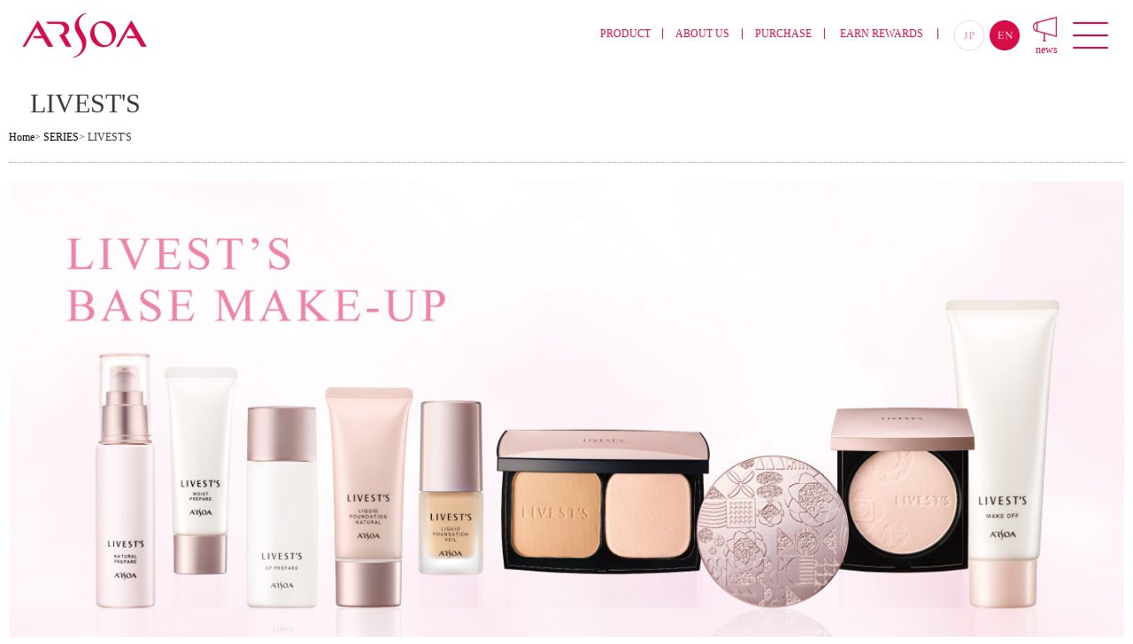

--- FILE ---
content_type: text/html; charset=utf-8
request_url: https://www.arsoa-usa.com/index.php?main_page=index&cPath=75_85&page=1&sort=2a&ym=2023-02&ym=2023-03
body_size: 9139
content:
<!DOCTYPE html>
<html dir="ltr" lang="en">
  <head>
  <meta charset="utf-8">
  <title>LIVEST'S : ARSOA USA</title>
  <meta name="keywords" content="SERIES ITEMS Seasonal Skincare Arsoa USA INC., E-commerce LIVEST'S" />
  <meta name="description" content="ARSOA USA : LIVEST'S - SERIES ITEMS Seasonal Skincare Arsoa USA INC., E-commerce" />
  <meta name="author" content="ARSOA USA" />
  <meta name="generator" content="shopping cart program by Zen Cart&reg;, http://www.zen-cart.com eCommerce" />

  <meta name="viewport" content="width=device-width, initial-scale=1, user-scalable=yes"/>

  <base href="https://www.arsoa-usa.com/" />
  <link rel="canonical" href="https://www.arsoa-usa.com/index.php?main_page=index&amp;cPath=75_85&amp;page=1" />
<link rel="alternate" href="https://www.arsoa-usa.com/index.php?main_page=index&amp;cPath=75_85&amp;page=1&amp;language=ja" hreflang="ja" />
<link rel="alternate" href="https://www.arsoa-usa.com/index.php?main_page=index&amp;cPath=75_85&amp;page=1&amp;language=en" hreflang="en" />

<link rel="stylesheet" type="text/css" href="includes/templates/ARSOA/css/style_imagehover.css" />
<link rel="stylesheet" type="text/css" href="includes/templates/ARSOA/css/stylesheet.css" />
<link rel="stylesheet" type="text/css" href="includes/templates/ARSOA/css/stylesheet_bootstrap.css" />
<link rel="stylesheet" type="text/css" href="includes/templates/ARSOA/css/stylesheet_colors.css" />
<link rel="stylesheet" type="text/css" href="includes/templates/ARSOA/css/stylesheet_css_buttons.css" />
<link rel="stylesheet" type="text/css" href="includes/templates/ARSOA/css/stylesheet_magento.css" />
<link rel="stylesheet" type="text/css" href="includes/templates/ARSOA/css/stylesheet_news_box_manager.css" />
<link rel="stylesheet" type="text/css" href="includes/templates/ARSOA/css/stylesheet_obita.css" />
<link rel="stylesheet" type="text/css" media="print" href="includes/templates/ARSOA/css/print_stylesheet.css" />

<script type="text/javascript" src="includes/templates/ARSOA/jscript/jscript_imagehover.js"></script>
<script type="text/javascript" src="includes/templates/ARSOA/jscript/jscript_jquery-2.2.0.min.js"></script>
<script type="text/javascript" src="includes/templates/ARSOA/jscript/jscript_jquery.js"></script>
<script type="text/javascript" src="includes/templates/ARSOA/jscript/jscript_matchHeight-min.js"></script>
<script type="text/javascript"><!--//<![CDATA[
if (typeof zcJS == "undefined" || !zcJS) {
  window.zcJS = { name: 'zcJS', version: '0.1.0.0' };
};

zcJS.ajax = function (options) {
  options.url = options.url.replace("&amp;", "&");
  var deferred = $.Deferred(function (d) {
      var securityToken = '07054b6fff09336e91194af3d2f83878';
      var defaults = {
          cache: false,
          type: 'POST',
          traditional: true,
          dataType: 'json',
          timeout: 5000,
          data: $.extend(true,{
            securityToken: securityToken
        }, options.data)
      },
      settings = $.extend(true, {}, defaults, options);

      d.done(settings.success);
      d.fail(settings.error);
      d.done(settings.complete);
      var jqXHRSettings = $.extend(true, {}, settings, {
          success: function (response, textStatus, jqXHR) {
            d.resolve(response, textStatus, jqXHR);
          },
          error: function (jqXHR, textStatus, errorThrown) {
              console.log(jqXHR);
              d.reject(jqXHR, textStatus, errorThrown);
          },
          complete: d.resolve
      });
      $.ajax(jqXHRSettings);
   }).fail(function(jqXHR, textStatus, errorThrown) {
   var response = jqXHR.getResponseHeader('status');
   var responseHtml = jqXHR.responseText;
   var contentType = jqXHR.getResponseHeader("content-type");
   switch (response)
     {
       case '403 Forbidden':
         var jsonResponse = JSON.parse(jqXHR.responseText);
         var errorType = jsonResponse.errorType;
         switch (errorType)
         {
           case 'ADMIN_BLOCK_WARNING':
           break;
           case 'AUTH_ERROR':
           break;
           case 'SECURITY_TOKEN':
           break;

           default:
             alert('An Internal Error of type '+errorType+' was received while processing an ajax call. The action you requested could not be completed.');
         }
       break;
       default:
        if (jqXHR.status === 200 && contentType.toLowerCase().indexOf("text/html") >= 0) {
         document.open();
         document.write(responseHtml);
         document.close();
         }
     }
   });

  var promise = deferred.promise();
  return promise;
};
zcJS.timer = function (options) {
  var defaults = {
    interval: 10000,
    startEvent: null,
    intervalEvent: null,
    stopEvent: null

},
  settings = $.extend(true, {}, defaults, options);

  var enabled = new Boolean(false);
  var timerId = 0;
  var mySelf;
  this.Start = function()
  {
      this.enabled = new Boolean(true);

      mySelf = this;
      mySelf.settings = settings;
      if (mySelf.enabled)
      {
          mySelf.timerId = setInterval(
          function()
          {
              if (mySelf.settings.intervalEvent)
              {
                mySelf.settings.intervalEvent(mySelf);
              }
          }, mySelf.settings.interval);
          if (mySelf.settings.startEvent)
          {
            mySelf.settings.startEvent(mySelf);
          }
      }
  };
  this.Stop = function()
  {
    mySelf.enabled = new Boolean(false);
    clearInterval(mySelf.timerId);
    if (mySelf.settings.stopEvent)
    {
      mySelf.settings.stopEvent(mySelf);
    }
  };
};
//]] --></script>

            <!-- Google Analytics -->
            <script type="text/javascript"><!--//
            (function(i,s,o,g,r,a,m) {i['GoogleAnalyticsObject']=r;i[r]=i[r]||function() {
            (i[r].q=i[r].q||[]).push(arguments)},i[r].l=1*new Date();a=s.createElement(o),
            m=s.getElementsByTagName(o)[0];a.async=1;a.src=g;m.parentNode.insertBefore(a,m)
            })(window,document,'script','//www.google-analytics.com/analytics.js','ga');
                        ga('create', 'UA-73838348-1', 'auto');
            			ga('send', 'pageview');
    //--></script>


<script type="text/javascript"><!--//

(function($) {
$(document).ready(function() {

$('#contentMainWrapper').addClass('onerow-fluid');
 $('#mainWrapper').css({
     'max-width': '100%',
     'margin': 'auto'
 });
 $('#headerWrapper').css({
     'max-width': '100%',
     'margin': 'auto'
 });
 $('#navSuppWrapper').css({
     'max-width': '100%',
     'margin': 'auto'
 });


$('.leftBoxContainer').css('width', '');
$('.rightBoxContainer').css('width', '');
$('#mainWrapper').css('margin', 'auto');

$('a[href="#top"]').click(function(){
$('html, body').animate({scrollTop:0}, 'slow');
return false;
});

$(".categoryListBoxContents").click(function() {
window.location = $(this).find("a").attr("href"); 
return false;
});

$('.centeredContent').matchHeight();
$('.specialsListBoxContents').matchHeight();
$('.centerBoxContentsAlsoPurch').matchHeight();
$('.categoryListBoxContents').matchHeight();

$('.no-fouc').removeClass('no-fouc');
});

}) (jQuery);

//--></script>


<link rel="stylesheet" type="text/css" href="includes/templates/ARSOA/css/responsive.css" /><link rel="stylesheet" type="text/css" href="includes/templates/ARSOA/css/responsive_default.css" />
  <link rel="stylesheet" type="text/css" href="includes/templates/ARSOA//slick/slick.css">
  <link rel="stylesheet" type="text/css" href="includes/templates/ARSOA/slick/slick-theme.css">

  <script src="includes/templates/ARSOA/slick/slick.js" type="text/javascript" charset="utf-8"></script>
  <script type="text/javascript">
/*    $(document).on('ready', function() {*/
      $(".regular").slick({
        dots: true,
	autoplay: true,
        slidesToShow: 1,
        slidesToScroll: 1,
	autoplaySpeed: 6000
      });
/*    });*/
  </script>
  <link href="https://cdn.jsdelivr.net/npm/aos@2.3.1/dist/aos.css" rel="stylesheet">
  <script src="https://cdn.jsdelivr.net/npm/aos@2.3.1/dist/aos.js"></script>
  <script type="text/javascript">document.documentElement.className = 'no-fouc';</script>
  <link rel="stylesheet" type="text/css" href="//maxcdn.bootstrapcdn.com/font-awesome/4.5.0/css/font-awesome.min.css" />
</head>


<body id="indexBody">



<div id="mainWrapper">



<!--bof-header logo and navigation display-->

<div id="headerWrapper">

<div id="header_inner">

<!--bof navigation display-->
<div id="navMainWrapper" class="group onerow-fluid">
<div id="navMainlang" class="forward"><a href="https://www.arsoa-usa.com/index.php?main_page=index&amp;cPath=75_85&amp;page=1&amp;sort=2a&amp;ym=2023-03&amp;language=ja"><img src="includes/languages/english/images/iconja.png" alt="Japanese" title=" Japanese " width="103" height="103" /></a>&nbsp;&nbsp;<a href="https://www.arsoa-usa.com/index.php?main_page=index&amp;cPath=75_85&amp;page=1&amp;sort=2a&amp;ym=2023-03&amp;language=en"><img src="includes/languages/english/images/iconen.png" alt="English" title=" English " width="102" height="102" /></a>&nbsp;&nbsp;</div>

<div id="navMain">
  <ul class="back">
    <li><a href="https://www.arsoa-usa.com/"><img src="./includes/templates/ARSOA/images/header_icons/h_home.png" alt="Home" title="Home" /></a></li>
    <li class="search"><img src="./includes/templates/ARSOA/images/header_icons/h_search.png" alt="Search" title="Search" /></li>
    <li><a href="https://www.arsoa-usa.com/index.php?main_page=contact_us"><img src="./includes/templates/ARSOA/images/header_icons/h_mail.png" alt="Contact Us" title="Contact Us" /></a></li>
    <li class="last"><a href="https://www.arsoa-usa.com/index.php?main_page=login"><img src="./includes/templates/ARSOA/images/header_icons/h_login.png" alt="Log In" title="Log In" /></a></li>


    <li><a href="https://www.arsoa-usa.com/index.php?main_page=shopping_cart"><img src="./includes/templates/ARSOA/images/header_icons/h_cart.png" alt="Shopping Cart" title="Shopping Cart" /></a></li>
  </ul>
</div>
<div id="navMain_menu_button"><img src="includes/templates/ARSOA/images/header_icons/h_menu_s.png" alt="MENU" title=" MENU " width="32" height="32" /></div>
<div id="navMain_menu_s_button"><img src="includes/templates/ARSOA/images/header_icons/h_menu_s.png" alt="MENU" title=" MENU " width="32" height="32" /></div>
</div>
<!--eof navigation display-->

<!--bof branding display-->
<div id="logoWrapper" class="group onerow-fluid">
    <div id="logo"><a href="https://www.arsoa-usa.com/"><img src="includes/templates/ARSOA/images/logo.png" alt="ARSOA" title=" ARSOA " width="141" height="52" /></a></div>


<div class="header_menu"><table border="0" cellpadding="0" cellspacing="0">
	<tbody>
		<tr>
			<td>PRODUCT</td>
			<td><a href="./index.php?main_page=about_us">ABOUT US</a></td>
			<td><a href="./index.php?main_page=product_lines">PURCHASE</a></td>
			<td>EARN REWARDS</td>
		</tr>
	</tbody>
</table>

<div class="forward" id="navMainlang">
<a href="https://www.arsoa-usa.com/index.php?main_page=index&amp;cPath=75_85&amp;page=1&amp;sort=2a&amp;ym=2023-03&amp;language=ja"><img src="includes/languages/english/images/iconja.png" alt="Japanese" title=" Japanese " width="103" height="103" /></a>&nbsp;&nbsp;<a href="https://www.arsoa-usa.com/index.php?main_page=index&amp;cPath=75_85&amp;page=1&amp;sort=2a&amp;ym=2023-03&amp;language=en"><img src="includes/languages/english/images/iconen.png" alt="English" title=" English " width="102" height="102" /></a>&nbsp;&nbsp;</div>
<ul class="header_iconbox">
	<li class="news_icon"><a href="./index.php?main_page=news_archive">news</a></li>
	<li class="menu_icon" id="hamburger-menu">
	<p class="bar top">&nbsp;</p>

	<p class="bar middle">&nbsp;</p>

	<p class="bar bottom">&nbsp;</p>
	</li>
</ul>

<div>&nbsp;</div>

<div class="hidden_block" id="menu-content"><!-- メニューのコンテンツ -->
<nav class="l-header__nav">
<div class="l-header__navInr">
<p class="l-header__navTitle">MENU</p>

<div class="header_menu_hidden hidden_block01">
<ul class="l-header__navMenu l-header__navMenu--pickup">
	<li class="l-header__navMenu__list l-header__arrow"><a href="/">TOP</a></li>
	<li class="l-header__navMenu__list l-header__arrow product_list"><a href="#" class="pointer_0">PRODUCTS</a>
	<div class="ul_hidden01 l-header__navPulldown00">
	<ul class="ul_hidden l-header__navPulldown">
		<li><a class="title" href="./index.php?main_page=index&amp;cPath=75_68">ARSOA QUEEN SILVER</a></li>
		<li class="list02">
		<p class="list_title01"><a class="title" href="#">SKIN CARE</a></p>

		<p class="list_box"><a href="./index.php?main_page=index&amp;cPath=75_79_107">ARSOA</a><a href="./index.php?main_page=index&amp;cPath=75_79_106">SONADES BEAUTÉ</a><a href="./index.php?main_page=index&amp;cPath=75_79_80">AMUNY AP</a></p>
		</li>
		<li><a class="title" href="./index.php?main_page=index&cPath=75_85">LIVEST</a></li>
	</ul>
	</div>
	</li>
	<li class="l-header__navMenu__list l-header__arrow"><a href="./index.php?main_page=about_us">ABOUT US</a></li>
	<li class="l-header__navMenu__list l-header__arrow"><a href="./index.php?main_page=product_lines">PURCHASE</a></li>
</ul>
</div>

<div class="header_menu_hidden hidden_block02">
<ul class="l-header__navMenu">
	<li class="l-header__navMenu__list navMenu01"><label class="l-header__arrow" for="Pulldown_01">PRODUCTS</label>

	<ul class="l-header__navPulldown01">
		<li><a href="./index.php?main_page=index&amp;cPath=75_68">ARSOA QUEEN SILVER</a></li>
		<li><a href="./index.php?main_page=index&cPath=75_79_107_109">ARSOA CLAY PACK</a></li>
		<li><a href="./index.php?main_page=index&cPath=75_79_107_108">ARSOA LOTION</a></li>
		<li><a href="./index.php?main_page=index&cPath=75_79_107_110">ARSOA ESSENCE</a></li>
		<li><a href="./index.php?main_page=index&amp;cPath=75_79_80">AMUNY AP</a></li>
		<li><a href="./index.php?main_page=index&amp;cPath=75_79_106">SONADES BEAUTÉ</a></li>
		<li><a href="./index.php?main_page=index&amp;cPath=75_85">LIVEST</a></li>
	</ul>
	</li>
	<li class="l-header__navMenu__list navMenu02"><label class="l-header__arrow" for="Pulldown_05">STORE INFORMATION</label>
	<ul class="l-header__navPulldown02">
		<li><a href="./index.php?main_page=shopping_cart">SHOPPING CART</a></li>
		<li><a href="./index.php?main_page=contact_us">CONTACT US</a></li>
		<li><a href="./index.php?main_page=create_account">SIGN UP</a></li>
    <li><a href="https://www.arsoa-usa.com/index.php?main_page=login">LOG IN</a></li>
    <li><a href="https://www.arsoa-usa.com/index.php?main_page=account">MY PAGE</a></li>

		<li><a href="./index.php?main_page=advanced_search">SEARCH</a></li>
	</ul>
	<ul class="mobile_navPulldown03">
		<li><a href="./index.php?main_page=loyalty_program">LOYALITY PROGARM</a></li>
		<li><a href="./index.php?main_page=about_coupon">ABOUT COUPON</a></li>
		<li><a href="./index.php?main_page=shipping_fee">SHIPPING FEES</a></li>
		<li><a href="./index.php?main_page=conditions">TERMS OF USE</a></li>
		<li><a href="./index.php?main_page=return_policy">RETURN POLICY</a></li>
		<li><a href="./index.php?main_page=privacy">PRIVACY POLICY</a></li>
		<li><a href="./index.php?main_page=news_archive">NEWS</a></li>
	</ul>
	</li>
	<li class="l-header__navMenu__list navMenu03">
	<ul class="l-header__navPulldown03"><label class="l-header__arrow Pulldown_10" for="Pulldown_10">　</label>
		<li><a href="./index.php?main_page=loyalty_program">LOYALITY PROGARM</a></li>
		<li><a href="./index.php?main_page=about_coupon">ABOUT COUPON</a></li>
		<li><a href="./index.php?main_page=shipping_fee">SHIPPING FEES</a></li>
		<li><a href="./index.php?main_page=conditions">TERMS OF USE</a></li>
		<li><a href="./index.php?main_page=return_policy">RETURN POLICY</a></li>
		<li><a href="./index.php?main_page=privacy">PRIVACY POLICY</a></li>
	</ul>
	</li>
</ul>
</div>
</div>
</nav>
</div>
</div>

</div>

<!--eof branding display-->
<!--eof header logo and navigation display-->

</div>

<!--bof optional categories tabs navigation display-->
<!--eof optional categories tabs navigation display-->

<!--bof header ezpage links-->
<!--eof header ezpage links-->

<div id="navMainSearch" class="forward"><form name="quick_find_header" action="https://www.arsoa-usa.com/index.php?main_page=advanced_search_result" method="get"><input type="hidden" name="main_page" value="advanced_search_result" /><input type="hidden" name="search_in_description" value="1" /><input type="text" name="keyword" size="6" maxlength="30" style="width: 100px" placeholder="Enter search keywords here" onfocus="if (this.value == 'Enter search keywords here') this.value = '';" onblur="if (this.value == '') this.value = 'Enter search keywords here';" />&nbsp;<input class="cssButton submit_button button  button_search" onmouseover="this.className='cssButtonHover  button_search button_searchHover'" onmouseout="this.className='cssButton submit_button button  button_search'" type="submit" value="Search" /></form><p class='search_close'>close</p></div>

<div id="header_inner_bottom">

<div id="header_menublock1" class="header_menublocks"><p class="h_block_close">close</p><h2>SERIES</h2>

<table>
	<tbody>
		<tr>
			<td style="vertical-align: top;">
			<h3><a href="./index.php?main_page=index&amp;cPath=75_68">ARSOA QUEEN SILVER</a></h3>

			<p><a href="./index.php?main_page=index&amp;cPath=75_68"><img alt="ARSOA QUEEN SILVER" src="./files/images/header/h_menu1_01.jpg" style="width: 185px; height: 135px;" /></a></p>
			</td>
			<td style="vertical-align: top;">
			<h3><a href="./index.php?main_page=index&amp;cPath=75_79">SKINCARE</a></h3>

			<p><a href="./index.php?main_page=index&amp;cPath=75_79"><img alt="SKINCARE" src="./images/skincare.jpg" /></a></p>

			<p><a href="./index.php?main_page=index&amp;cPath=75_79_107">ARSOA</a></p>

			<p><a href="./index.php?main_page=index&amp;cPath=75_79_106">SONADES BEAUT&Eacute;</a></p>

			<p><a href="./index.php?main_page=index&amp;cPath=75_79_80">AMUNY AP</a></p>
			</td>
			<td style="vertical-align: top;">
			<h3><a href="./index.php?main_page=index&amp;cPath=75_85">BASE MAKEUP</a></h3>

			<p><a href="./index.php?main_page=index&amp;cPath=75_85"><img alt="BASE MAKEUP" src="./images/libest01.jpg" /></a></p>

			<p><a href="./index.php?main_page=index&amp;cPath=75_85">LIVEST&#39;S</a></p>
			</td>
		</tr>
	</tbody>
</table>
</div>
<div id="header_menublock2" class="header_menublocks"><p class="h_block_close">close</p><h2>SKINTYPE</h2>

<table>
	<tbody>
		<tr>
			<td style="vertical-align: bottom;">
			<h3><a href="./index.php?main_page=index&amp;cPath=76_88">OILY/<br />
			COMBINATION SKIN</a></h3>

			<p><a href="./index.php?main_page=index&amp;cPath=76_88"><img alt="OILY/COMBINATION SKIN" src="./files/images/header/h_menu2_01.jpg" /></a></p>
			</td>
			<td style="vertical-align: bottom;">
			<h3><a href="./index.php?main_page=index&amp;cPath=76_89">SENSITIVE SKIN</a></h3>

			<p><a href="./index.php?main_page=index&amp;cPath=76_89"><img alt="SENSITIVE SKIN" src="./files/images/header/h_menu2_02.jpg" /></a></p>
			</td>
			<td style="vertical-align: bottom;">
			<h3><a href="./index.php?main_page=index&amp;cPath=76_90">DRY SENSITIVE SKIN</a></h3>

			<p><a href="./index.php?main_page=index&amp;cPath=76_90"><img alt="DRY SENSITIVE SKI" src="./files/images/header/h_menu2_03.jpg" /></a></p>
			</td>
			<td style="vertical-align: bottom;">
			<h3><a href="./index.php?main_page=index&amp;cPath=76_91">MATURE SKIN</a></h3>

			<p><a href="./index.php?main_page=index&amp;cPath=76_91"><img alt="MATURE SKIN" src="./files/images/header/h_menu2_04.jpg" /></a></p>
			</td>
		</tr>
	</tbody>
</table>
</div>
<div id="header_menublock3" class="header_menublocks"><p class="h_block_close">close</p><h2>ITEMS</h2>

<table>
	<tbody>
		<tr>
			<td style="vertical-align: bottom;">
			<h3><a href="./index.php?main_page=index&amp;cPath=77_67">SOAP<br />
			(FACE WASH)</a></h3>

			<p><a href="./index.php?main_page=index&amp;cPath=77_67"><img alt="SOAP(FACE WASH)" src="./files/images/header/h_menu1_01.jpg" /></a></p>
			</td>
			<td style="vertical-align: bottom;">
			<h3><a href="./index.php?main_page=index&amp;cPath=77_92">PACK<br />
			(CLAY MASK)</a></h3>

			<p><a href="./index.php?main_page=index&amp;cPath=77_92"><img alt="PACK" src="./files/images/header/menu_03.jpg" /></a></p>
			</td>
			<td style="vertical-align: bottom;">
			<h3><a href="./index.php?main_page=index&amp;cPath=77_93">LOTION<br />
			(MOISTURIZER)</a></h3>

			<p><a href="./index.php?main_page=index&amp;cPath=77_93"><img alt="LOTION" src="./files/images/header/menu_04.jpg" /></a></p>
			</td>
			<td style="vertical-align: bottom;">
			<h3><a href="./index.php?main_page=index&amp;cPath=77_94">ESSENCE<br />
			(BEAUTY LOTION)</a></h3>

			<p><a href="./index.php?main_page=index&amp;cPath=77_94"><img alt="ESSENCE" src="./files/images/header/menu_05.jpg" /></a></p>
			</td>
		</tr>
	</tbody>
</table>

<table>
	<tbody>
		<tr>
			<td style="vertical-align: bottom;">
			<h3><a href="./index.php?main_page=index&amp;cPath=77_95">SPECIAL CARE</a></h3>

			<p><a href="./index.php?main_page=index&amp;cPath=77_95"><img alt="SPECIAL CARE" src="./files/images/header/menu_06.jpg" /></a></p>
			</td>
			<td style="vertical-align: bottom;">
			<h3><a href="./index.php?main_page=index&amp;cPath=77_96">BASE MAKEUP</a></h3>

			<p><a href="./index.php?main_page=index&amp;cPath=77_96"><img alt="BASE MAKEUP" src="./files/images/header/h_menu1_03.jpg" /></a></p>
			</td>
			<td style="vertical-align: bottom;">
			<h3><a href="./index.php?main_page=index&amp;cPath=77_97">OTHERS</a></h3>

			<p><a href="./index.php?main_page=index&amp;cPath=77_97"><img alt="OTHERS" src="./files/images/header/menu_07.jpg" /></a></p>
			</td>
		</tr>
	</tbody>
</table></div>
<div id="header_menublock4" class="header_menublocks"><p class="h_block_close">close</p><ul>
	<li><a href="./index.php?main_page=loyalty_program">LOYALTY PROGRAM</a></li>
	<li><a href="./index.php?main_page=about_coupon">REFERRAL COUPON</a></li>
</ul>
</div>

</div>

</div>



<div id="contentMainWrapper">


  <div class="col820 center_block">

<!-- bof  breadcrumb -->
    <div id="navBreadCrumb">  <a href="https://www.arsoa-usa.com/">Home</a>&gt;
  <a href="https://www.arsoa-usa.com/index.php?main_page=index&amp;cPath=75">SERIES</a>&gt;
LIVEST'S
</div>
<!-- eof breadcrumb -->


<!-- bof upload alerts -->
<!-- eof upload alerts -->

<div class="centerColumn" id="indexProductList">

<div id="cat-top" class="group">
<div id="cat-left" class="back">
<h1 id="productListHeading">LIVEST'S</h1>

</div>

<div id="indexProductListCatDescription" class="content"><p class="category_banner"><img alt="" src="./images/livest_explane01_en.jpg" /></p>

<p class="category_title">Inspired by skincare, for your beauty.</p>

<p class="category_text">Livest's base makeup was born from the idea that base makeup is also a part of skincare.<br>
What we aim is not to hinder but to enhance the natural radiance of your skin.<br>
Livest’s base makeup lineup contains ARSOA Water (water) and skincare ingredients for the benefit of your skin,<br>
bringing out the natural beauty of your skin while protecting it.<br>
Experience base makeup that enhances your skin's natural radiance and even brightens your spirits.<br>
Brighten your life. </p></div>
</div>

<div id="filter-wrapper" class="group">


</div>




<div id="productListing" class="group">





<div id="cat75_85List" class="tabTable">
  <div  class="productListing-rowheading">



<a href="https://www.arsoa-usa.com/index.php?main_page=index&amp;cPath=75_85&amp;ym=2023-03&amp;page=1&amp;sort=2d" title="Sort products descendingly by Item Name" class="productListing-heading">Item Name+</a>

<a href="https://www.arsoa-usa.com/index.php?main_page=index&amp;cPath=75_85&amp;ym=2023-03&amp;page=1&amp;sort=3a" title="Sort products ascendingly by Price" class="productListing-heading">Price</a>
  </div>
  <div  class="productListing-odd">

<div class="products_image"><a href="https://www.arsoa-usa.com/index.php?main_page=product_info&amp;cPath=75_85&amp;products_id=251"><img src="images/リベスト　フェイスパウダー(拡大）.jpg" alt="LIVEST'S FACE POWDER" title=" LIVEST'S FACE POWDER " width="230" height="200" class="listingProductImage" /></a></div>

<h3 class="itemTitle"><a href="https://www.arsoa-usa.com/index.php?main_page=product_info&amp;cPath=75_85&amp;products_id=251">LIVEST'S FACE POWDER</a></h3><div class="listingDescription"></div><div class="listingShortDescription"></div>

<span class="productBasePrice">$62.50</span><div class="list_more_buy"><p class="more_text"><a href="https://www.arsoa-usa.com/index.php?main_page=product_info&amp;cPath=75_85&amp;products_id=251">Learn More</a></p><p class="buy_now"><a href="https://www.arsoa-usa.com/index.php?main_page=index&amp;cPath=75_85&amp;page=1&amp;sort=2a&amp;ym=2023-03&amp;action=buy_now&amp;products_id=251"><span class="cssButton normal_button button  button_buy_now" onmouseover="this.className='cssButtonHover normal_button button  button_buy_now button_buy_nowHover'" onmouseout="this.className='cssButton normal_button button  button_buy_now'" class="listingBuyNowButton">&nbsp;Buy Now&nbsp;</span></a></p></div>
  </div>
  <div  class="productListing-even">

<div class="products_image"><a href="https://www.arsoa-usa.com/index.php?main_page=product_info&amp;cPath=75_85&amp;products_id=250"><img src="images/リベスト　リキッドファンデーションヴェール(拡大）.jpg" alt="LIVEST'S LIQUID FONDATION VEIL" title=" LIVEST'S LIQUID FONDATION VEIL " width="120" height="230" class="listingProductImage" /></a></div>

<h3 class="itemTitle"><a href="https://www.arsoa-usa.com/index.php?main_page=product_info&amp;cPath=75_85&amp;products_id=250">LIVEST'S LIQUID FONDATION VEIL</a></h3><div class="listingDescription"></div><div class="listingShortDescription"></div>

<span class="productBasePrice">$75.00</span><div class="list_more_buy"><p class="more_text"><a href="https://www.arsoa-usa.com/index.php?main_page=product_info&amp;cPath=75_85&amp;products_id=250">Learn More</a></p></div>
  </div>
  <div  class="productListing-odd">

<div class="products_image"><a href="https://www.arsoa-usa.com/index.php?main_page=product_info&amp;cPath=75_85&amp;products_id=253"><img src="images/リベスト　リキッドファンデーションナチュラル(拡大）.jpg" alt="LIVEST'S LIQUID FOUNDATION NATURAL" title=" LIVEST'S LIQUID FOUNDATION NATURAL " width="136" height="230" class="listingProductImage" /></a></div>

<h3 class="itemTitle"><a href="https://www.arsoa-usa.com/index.php?main_page=product_info&amp;cPath=75_85&amp;products_id=253">LIVEST'S LIQUID FOUNDATION NATURAL</a></h3><div class="listingDescription"></div><div class="listingShortDescription"></div>

<span class="productBasePrice">$50.00</span><div class="list_more_buy"><p class="more_text"><a href="https://www.arsoa-usa.com/index.php?main_page=product_info&amp;cPath=75_85&amp;products_id=253">Learn More</a></p></div>
  </div>
  <div  class="productListing-even">

<div class="products_image"><a href="https://www.arsoa-usa.com/index.php?main_page=product_info&amp;cPath=75_85&amp;products_id=254"><img src="images/リベスト　メイクオフ(拡大）.jpg" alt="LIVEST'S MAKE OFF" title=" LIVEST'S MAKE OFF " width="108" height="230" class="listingProductImage" /></a></div>

<h3 class="itemTitle"><a href="https://www.arsoa-usa.com/index.php?main_page=product_info&amp;cPath=75_85&amp;products_id=254">LIVEST'S MAKE OFF</a></h3><div class="listingDescription"></div><div class="listingShortDescription"></div>

<span class="productBasePrice">$37.50</span><div class="list_more_buy"><p class="more_text"><a href="https://www.arsoa-usa.com/index.php?main_page=product_info&amp;cPath=75_85&amp;products_id=254">Learn More</a></p><p class="buy_now"><a href="https://www.arsoa-usa.com/index.php?main_page=index&amp;cPath=75_85&amp;page=1&amp;sort=2a&amp;ym=2023-03&amp;action=buy_now&amp;products_id=254"><span class="cssButton normal_button button  button_buy_now" onmouseover="this.className='cssButtonHover normal_button button  button_buy_now button_buy_nowHover'" onmouseout="this.className='cssButton normal_button button  button_buy_now'" class="listingBuyNowButton">&nbsp;Buy Now&nbsp;</span></a></p></div>
  </div>
  <div  class="productListing-odd">

<div class="products_image"><a href="https://www.arsoa-usa.com/index.php?main_page=product_info&amp;cPath=75_85&amp;products_id=248"><img src="images/リベスト　モイストプレペア(拡大）.jpg" alt="LIVEST'S MOIST PREPARE" title=" LIVEST'S MOIST PREPARE " width="125" height="230" class="listingProductImage" /></a></div>

<h3 class="itemTitle"><a href="https://www.arsoa-usa.com/index.php?main_page=product_info&amp;cPath=75_85&amp;products_id=248">LIVEST'S MOIST PREPARE</a></h3><div class="listingDescription"></div><div class="listingShortDescription"></div>

<span class="productBasePrice">$56.00</span><div class="list_more_buy"><p class="more_text"><a href="https://www.arsoa-usa.com/index.php?main_page=product_info&amp;cPath=75_85&amp;products_id=248">Learn More</a></p><p class="buy_now"><a href="https://www.arsoa-usa.com/index.php?main_page=index&amp;cPath=75_85&amp;page=1&amp;sort=2a&amp;ym=2023-03&amp;action=buy_now&amp;products_id=248"><span class="cssButton normal_button button  button_buy_now" onmouseover="this.className='cssButtonHover normal_button button  button_buy_now button_buy_nowHover'" onmouseout="this.className='cssButton normal_button button  button_buy_now'" class="listingBuyNowButton">&nbsp;Buy Now&nbsp;</span></a></p></div>
  </div>
  <div  class="productListing-even">

<div class="products_image"><a href="https://www.arsoa-usa.com/index.php?main_page=product_info&amp;cPath=75_85&amp;products_id=247"><img src="images/リベスト　ナチュラルプレペア(拡大）.jpg" alt="LIVEST'S NATURAL PREPARE" title=" LIVEST'S NATURAL PREPARE " width="113" height="230" class="listingProductImage" /></a></div>

<h3 class="itemTitle"><a href="https://www.arsoa-usa.com/index.php?main_page=product_info&amp;cPath=75_85&amp;products_id=247">LIVEST'S NATURAL PREPARE</a></h3><div class="listingDescription"></div><div class="listingShortDescription"></div>

<span class="productBasePrice">$50.00</span><div class="list_more_buy"><p class="more_text"><a href="https://www.arsoa-usa.com/index.php?main_page=product_info&amp;cPath=75_85&amp;products_id=247">Learn More</a></p><p class="buy_now"><a href="https://www.arsoa-usa.com/index.php?main_page=index&amp;cPath=75_85&amp;page=1&amp;sort=2a&amp;ym=2023-03&amp;action=buy_now&amp;products_id=247"><span class="cssButton normal_button button  button_buy_now" onmouseover="this.className='cssButtonHover normal_button button  button_buy_now button_buy_nowHover'" onmouseout="this.className='cssButton normal_button button  button_buy_now'" class="listingBuyNowButton">&nbsp;Buy Now&nbsp;</span></a></p></div>
  </div>
  <div  class="productListing-odd">

<div class="products_image"><a href="https://www.arsoa-usa.com/index.php?main_page=product_info&amp;cPath=75_85&amp;products_id=252"><img src="images/リベスト　プレストパウダー(拡大）.jpg" alt="LIVEST'S PRESSED POWDER" title=" LIVEST'S PRESSED POWDER " width="228" height="230" class="listingProductImage" /></a></div>

<h3 class="itemTitle"><a href="https://www.arsoa-usa.com/index.php?main_page=product_info&amp;cPath=75_85&amp;products_id=252">LIVEST'S PRESSED POWDER</a></h3><div class="listingDescription"></div><div class="listingShortDescription"></div>

<span class="productBasePrice">$62.50</span><div class="list_more_buy"><p class="more_text"><a href="https://www.arsoa-usa.com/index.php?main_page=product_info&amp;cPath=75_85&amp;products_id=252">Learn More</a></p><p class="buy_now"><a href="https://www.arsoa-usa.com/index.php?main_page=index&amp;cPath=75_85&amp;page=1&amp;sort=2a&amp;ym=2023-03&amp;action=buy_now&amp;products_id=252"><span class="cssButton normal_button button  button_buy_now" onmouseover="this.className='cssButtonHover normal_button button  button_buy_now button_buy_nowHover'" onmouseout="this.className='cssButton normal_button button  button_buy_now'" class="listingBuyNowButton">&nbsp;Buy Now&nbsp;</span></a></p></div>
  </div>
  <div  class="productListing-even">

<div class="products_image"><a href="https://www.arsoa-usa.com/index.php?main_page=product_info&amp;cPath=75_85&amp;products_id=256"><img src="images/リベスト　シルキーパウダーファンデーション(拡大）.jpg" alt="LIVEST'S SILKY POWDER FOUNDATION" title=" LIVEST'S SILKY POWDER FOUNDATION " width="230" height="169" class="listingProductImage" /></a></div>

<h3 class="itemTitle"><a href="https://www.arsoa-usa.com/index.php?main_page=product_info&amp;cPath=75_85&amp;products_id=256">LIVEST'S SILKY POWDER FOUNDATION</a></h3><div class="listingDescription"></div><div class="listingShortDescription"></div>

<span class="productBasePrice">$70.00</span><div class="list_more_buy"><p class="more_text"><a href="https://www.arsoa-usa.com/index.php?main_page=product_info&amp;cPath=75_85&amp;products_id=256">Learn More</a></p></div>
  </div>
  <div  class="productListing-odd">

<div class="products_image"><a href="https://www.arsoa-usa.com/index.php?main_page=product_info&amp;cPath=75_85&amp;products_id=249"><img src="images/リベスト　SPプレペア(拡大）.jpg" alt="LIVEST'S SP PREPARE" title=" LIVEST'S SP PREPARE " width="117" height="230" class="listingProductImage" /></a></div>

<h3 class="itemTitle"><a href="https://www.arsoa-usa.com/index.php?main_page=product_info&amp;cPath=75_85&amp;products_id=249">LIVEST'S SP PREPARE</a></h3><div class="listingDescription"></div><div class="listingShortDescription"></div>

<span class="productBasePrice">$52.50</span><div class="list_more_buy"><p class="more_text"><a href="https://www.arsoa-usa.com/index.php?main_page=product_info&amp;cPath=75_85&amp;products_id=249">Learn More</a></p><p class="buy_now"><a href="https://www.arsoa-usa.com/index.php?main_page=index&amp;cPath=75_85&amp;page=1&amp;sort=2a&amp;ym=2023-03&amp;action=buy_now&amp;products_id=249"><span class="cssButton normal_button button  button_buy_now" onmouseover="this.className='cssButtonHover normal_button button  button_buy_now button_buy_nowHover'" onmouseout="this.className='cssButton normal_button button  button_buy_now'" class="listingBuyNowButton">&nbsp;Buy Now&nbsp;</span></a></p></div>
  </div>
</div>

<div class="prod-list-wrap group">
  <div id="productsListingBottomNumber" class="navSplitPagesResult back navSplitEmpty3rdColumn">Displaying <strong>1</strong> to <strong>9</strong> (of <strong>9</strong> products)</div>
  <div id="productsListingListingBottomLinks"  class="navSplitPagesLinks back"></div>

</div>

</div>





</div>

  </div>

<div class="back_to_top"><span>TOP</span></div>

<div id="main_bottom_Wrapper">
<div id="main_bottom_Wrap">

<div id="main_bottom_left" class="main_bottom_block"><div class="footer_logo_wrapper">
<div class="footer_logo_wrap">
<p class="logo"><img src="/images/logo.png" /></p>
</div>
</div></div>

<div id="main_bottom_center" class="main_bottom_block"><div class="footer_wrapper">
<div class="footer_wrap">
<div class="footer_content content01">
<h3>PRODUCTS</h3>

<ul>
	<li><a href="./index.php?main_page=index&amp;cPath=75_68">ARSOA QUEEN SILVER</a></li>
	<li><a href="./index.php?main_page=index&amp;cPath=75_79_107">ARSOA</a></li>
	<li><a href="./index.php?main_page=index&amp;cPath=75_79_80">AMUNY AP</a></li>
	<li><a href="./index.php?main_page=index&amp;cPath=75_79_106">SONADES BEAUTÉ</a></li>
	<li><a href="./index.php?main_page=index&amp;cPath=75_85">LIVEST</a></li>
</ul>
</div>

<div class="footer_content content02">
<h3>STORE INFORMATION</h3>

<div class="footer_flex">
<ul class="footer_left">
	<li><a href="./index.php?main_page=about_us">ABOUT US</a></li>
		<li><a href="./index.php?main_page=contact_us">CONTACT US</a></li>
		<li><a href="./index.php?main_page=create_account">SIGN UP</a></li>
    <li><a href="https://www.arsoa-usa.com/index.php?main_page=login">LOG IN</a></li>
    <li><a href="https://www.arsoa-usa.com/index.php?main_page=account">MY PAGE</a></li>
		<li><a href="./index.php?main_page=advanced_search">SEARCH</a></li>
</ul>

<ul class="footer_right">
		<li><a href="./index.php?main_page=loyalty_program">LOYALITY PROGARM</a></li>
		<li><a href="./index.php?main_page=about_coupon">ABOUT COUPON</a></li>
		<li><a href="./index.php?main_page=shipping_fee">SHIPPING FEES</a></li>
		<li><a href="./index.php?main_page=conditions">TERMS OF USE</a></li>
		<li><a href="./index.php?main_page=return_policy">RETURN POLICY</a></li>
		<li><a href="./index.php?main_page=privacy">PRIVACY POLICY</a></li>
</ul>
</div>
</div>
</div>
</div>
</div>


  <div class="col150 right_block main_bottom_block" id="main_bottom_right">
<!--// bof: calender //-->
<div class="rightBoxContainer" id="calender" style="width: 150">
<h3 class="rightBoxHeading" id="calenderHeading">Business Calendar</h3>
<table id="calenderTable">
	<tr><th class="calenderHeader"></th><th colspan="5" class="calenderHeader">Mar 2023</th><th class="calenderHeader"><a href="https://www.arsoa-usa.com/index.php?main_page=index&cPath=75_85&page=1&sort=2a&ym=2023-02&ym=2023-03&ym=2023-04">&raquo;</a></th></tr>
	<tr><th class="youbi_0">Sun</th><th>Mon</th><th>Tue</th><th>Wed</th><th>Thu</th><th>Fri</th><th class="youbi_6">Sat</th></tr>
	<tr>
	<td></td><td></td><td></td><td class="youbi_3">1</td><td class="youbi_4">2</td><td class="youbi_5">3</td><td class="closed youbi_6" style="background:#FFDDDD">4</td></tr><tr><td class="closed youbi_0" style="background:#FFDDDD">5</td><td class="youbi_1">6</td><td class="youbi_2">7</td><td class="youbi_3">8</td><td class="youbi_4">9</td><td class="youbi_5">10</td><td class="closed youbi_6" style="background:#FFDDDD">11</td></tr><tr><td class="closed youbi_0" style="background:#FFDDDD">12</td><td class="youbi_1">13</td><td class="youbi_2">14</td><td class="youbi_3">15</td><td class="youbi_4">16</td><td class="youbi_5">17</td><td class="closed youbi_6" style="background:#FFDDDD">18</td></tr><tr><td class="closed youbi_0" style="background:#FFDDDD">19</td><td class="youbi_1">20</td><td class="youbi_2">21</td><td class="youbi_3">22</td><td class="youbi_4">23</td><td class="youbi_5">24</td><td class="closed youbi_6" style="background:#FFDDDD">25</td></tr><tr><td class="closed youbi_0" style="background:#FFDDDD">26</td><td class="youbi_1">27</td><td class="youbi_2">28</td><td class="youbi_3">29</td><td class="youbi_4">30</td><td class="youbi_5">31</td><td class="blankCell"></td></tr>
</table>
<p class="small"><span class="holidayCube" style="background:#FFDDDD"></span>Holiday</p></div>
<!--// eof: calender //-->

  </div>


</div>
</div>

</div>



<!--bof-navigation display -->
<!--eof-navigation display -->

<div id="footer_sns" class="footer_bottom"><!--
<p><img alt="SNS" src="./files/images/sns.png" style="width: 29px; height: 9px;" />&nbsp; <a href="https://twitter.com/ARSOAUSA" target="_blank"><img alt="Twitter" src="./files/images/twitter.png" style="width: 39px; height: 39px;" /></a>&nbsp; <a href="https://www.facebook.com/pages/ARSOA-USA/121947771328560" target="_blank"><img alt="facebook" src="./files/images/facebook.png" style="width: 39px; height: 39px;" /></a></p>

<p>Payment Agency: WAIN GROWTH LIMITED<br />
7th Floor, 2 Pinfold Street, The Balance, SHEFFIELD, South Yorkshire, S1, 2GU, United Kingdom</p>
--></div>

<!--bof-ip address display -->
<!--eof-ip address display -->


<!--bof- site copyright display -->
<div id="siteinfoLegal" class="legalCopyright">&copy; 2026 <a href="https://www.arsoa-usa.com/index.php?main_page=index">ARSOA USA. All Rights Reserved.</a></div>
<!--eof- site copyright display -->



</div>
<!--bof- parse time display -->
<!--eof- parse time display -->


 


<script>
    AOS.init();
</script>
</body>
<script>
$(window).load(function() {
	$(window).trigger("resize");
});
</script>
</html>


--- FILE ---
content_type: text/css
request_url: https://www.arsoa-usa.com/includes/templates/ARSOA/css/stylesheet_news_box_manager.css
body_size: 251
content:
#newsscrollbox ol { margin: 0; padding: 0; list-style-position: inside; }

#moreNewsDefault .news_header { font-weight: bold; padding-right: 0.3em; }
#moreNewsDefault .newsContent { padding: 0.3em 0; }

#news-table { display: table; border-collapse: collapse; width: 100%; margin: 0.8em 0; }
.news-row { display: table-row; border: 1px solid #444; }
.news-heading { font-weight: bold; }
.news-cell { display: table-cell; padding: 0.5em; border: 1px solid #444; }

--- FILE ---
content_type: text/css
request_url: https://www.arsoa-usa.com/includes/templates/ARSOA/css/stylesheet_obita.css
body_size: 16715
content:
/**
 * Main CSS Stylesheet
 **/

body {
	background: #fff;
	color: #3e3a39;
	font-size: 12px;
	font-family: Times New Roman,"athelas",serif;
	}

h1 {
	margin: 20px 0px;
	}

h2 {
	margin: 20px 0px;
	}
h1, h2, h3, h4, h5, h6, .h1, .h2, .h3, .h4, .h5, .h6 {
    font-family: Times New Roman,"athelas",serif;
}
p {
	padding-right: 0px;
	padding-left: 0px;
	}
.buttonRow{
	margin-right: 0px;
	margin-left: 0px;
}
caption, th, td {
	vertical-align: middle;
	}
#navEZPagesTOC ul li a, a:hover, #navEZPagesTOC ul li a:hover, #navMain ul li a:hover, #navSupp ul li a:hover, .sideBoxContent a:visited, fieldset fieldset legend, #navBreadCrumb a:visited, #siteinfoLegal a, h3.rightBoxHeading a:hover, h3.leftBoxHeading a:hover, .cartTotalDisplay, .cartOldItem, .specialsListBoxContents, .centerBoxContentsSpecials, .centerBoxContentsAlsoPurch, .centerBoxContentsFeatured, .centerBoxContentsNew, .list-price, .itemTitle a, h2.greeting, #icon, h1, .header .fa-bars {
	color: #3e3a39;
	}


#navCatTabsWrapper, .current, .productListing-rowheading a, .list-more:hover, input.submit_button, span.normal_button {
    font-family: Times New Roman,"athelas",serif;
	background: #d60e48;
	}
.centerColumn img{
    display: block;
    margin-left:auto;
    margin-right:auto;
}
#main_bottom_Wrapper .main_bottom_block table tr td h3,
#logoWrapper .header_menu,
h1#productListHeading,
#navBreadCrumb,
.itemTitle,
#productName,
#p_list_ask_block,
#productsListingListingBottomLinks .pagination ul li,
.header_menublocks h3,
#about_usMainContent .first .heading h1,
#about_usMainContent .first .heading h2,
#about_usMainContent h2,
.block .block-title,
.centerColumn h1,
#shipping_feeMainContent h2,
#loyalty_programMainContent h2,
#conditionsMainContent h2,
#privacyDefaultMainContent h2,
#about_couponMainContent .coupon_block h3 {
	font-family: Times New Roman,"athelas",serif;
	}

#about_usMainContent ul.sidebar-subnav li a::before,
span.opened::before,
span.toggle::before {
	font-family: FontAwesome;
	}

img {
	vertical-align: top;
	height: auto !important;
	}

a:hover,
.centerBoxContentsFeatured:hover,
.centerBoxContentsNew:hover,
#logoWrapper .header_menu table tr td:hover,
.header_menublocks p.h_block_close:hover,
#navMain_menu_button img:hover,
#navMain ul li img:hover {
	opacity:0.6;
	}

.header_menublocks p.h_block_close:hover,
#navMain_menu_button img:hover,
#navMain ul li img:hover {
	cursor: pointer;
	}


#contentMainWrapper .slick-dotted.slick-slider .slick-prev:hover,
#contentMainWrapper .slick-dotted.slick-slider .slick-next:hover {
	opacity:0.8;
	}

#navCatTabsWrapper,
#navCatTabsWrapper #navCatTabs li a:hover,
#logoWrapper,
#navMainWrapper,
#pinfo-right {
	background: none;
	}

#navCatTabsWrapper #navCatTabs li a {
	color: #333;
	}

#mainWrapper {
	max-width: 100% !important;
	}

.centerColumn {
	padding: 0;
	}

#headerWrapper {
    padding: 6px 0px;
    background: #fff;
    position: fixed;
    top: 0;
    width: 100%;
    z-index: 999;
	}

#navMainWrapper {
	float: right;
	width: 30% !important;
	display: none;
	padding: 0;
	}

#navMainWrapper #navMainlang {
	padding: 20px 0 0;
	width: 82px;
	}

#navMainWrapper #navMainlang a {
	float: right;
	margin: 0 7px 0 9px;
	}

#navMainWrapper #navMainlang a:last-child {
	margin: 0;
	}

#logo {
    margin: 0 25px 0px 15px;
    padding: 8px 0;
	}

#logoWrapper {
    float: none;
    width: 100% !important;
	}

#logoWrapper .header_menu {
    float: right;
    padding: 26px 15px 0 0;
    color: #d61247;
    font-size: 12px;
    font-weight: 500;
	}

#logoWrapper .header_menu a {
	color: #d61247;
    font-size: 12px;
    font-weight: 500;
	text-decoration: none;
	}

#logoWrapper .header_menu table tr td {
padding: 0px 10px;
    cursor: pointer;
    font-weight: 500;
    line-height: 1;
    border-right: 1px solid #d61247;
    text-align: center;
	}

.onerow-fluid,
.center_block {
	width: 100% !important;
	}

#banner_featured {
	float: left;
	max-width: 700px;
	width: 50%;
	}

#featuredProducts {
	float: left;
	clear: none;
	width: 50%;
	margin: 0;
	}

.centerBoxContentsFeaturedWrapper {
 	width:50%;
	float:left;
	height:50%;
	}

.centerBoxContentsFeatured {
	margin: 0;
	padding: 15px;
/*	width: calc(50% - 32px) !important;*/
	width: calc(100% - 31px) !important;
/*	height: calc(50% - 32px) !important;*/
	height: calc(100% - 31px) !important;
	border: 1px solid #929393;
	font-size: 1.2em;
	}

.centerBoxContentsFeatured:nth-child(2n+1) {
	clear: both;
/*	width: calc(50% - 31px) !important;*/
	width: calc(100% - 31px) !important;
/*	border-right: none;*/
	}

.centerBoxContentsFeatured:nth-child(3),
.centerBoxContentsFeatured:nth-child(4) {
	border-top: none;
/*	height: calc(50% - 31px) !important;*/
	height: calc(100% - 31px) !important;
	}

.centerBoxContentsFeatured a {
	width: auto;
	font-size: 1em;
	}

.centerBoxContentsFeatured:hover {
	background: none;
	border: 5px solid #929393;
	padding: 11px;
	}

.centerBoxContentsFeatured:nth-child(2n+1):hover {
	padding-right: 10px;
	}

.centerBoxContentsFeatured:nth-child(3):hover,
.centerBoxContentsFeatured:nth-child(4):hover {
	padding-top: 10px;
	}

.centerBoxContentsFeatured div.absolute_bottom {
	bottom: 0;
    	position: absolute;
	}

.centerBoxContentsFeatured p {
	margin: 0;
	padding: 0;
	}

.centerBoxContentsFeatured p.featured_p_img {
	margin: 0 auto;
	width: 80%;
	}

.centerBoxContentsFeatured p.featured_p_name {
	text-align: left;
	font-weight: bold;
	margin-top: 10px; 
	margin-bottom: 10px;
	}

.centerBoxContentsFeatured p.featured_p_price {
	text-align: left;
	font-weight: normal;
	margin-top: 10px; 
	margin-bottom: 10px;
	}

.centerBoxContentsFeatured p.featured_p_leanmore {
	text-align: left;
	font-weight: normal;
	margin-top: 10px; 
	margin-bottom: 20px;
	}

.centerBoxContentsFeatured p.featured_p_price br {
	display: none;
	}


.productBasePrice {
	font-size: 1em;
	color: #3e3a39;
	}

#whatsNew {
	float: left;
	width: 50%;
	margin: 0;
	}

.centerBoxContentsNewWrapper {
 	width:50%;
	float:left;
	height:100%;
	}

.centerBoxContentsNew {
	margin: 0;
	padding: 15px;
/*	width: calc(50% - 32px) !important;*/
	width: calc(100% - 31px) !important;
/*	height: calc(50% - 32px) !important;*/
	height: calc(100% - 31px) !important;
	border: 1px solid #929393;
	font-size: 1.2em;
	}

.centerBoxContentsNew:nth-child(2n+1) {
	clear: both;
/*	width: calc(50% - 31px) !important;*/
	width: calc(100% - 31px) !important;
/*	border-right: none;*/
	}

.centerBoxContentsNew:nth-child(3),
.centerBoxContentsNew:nth-child(4) {
	border-top: none;
/*	height: calc(50% - 31px) !important;*/
	height: calc(100% - 31px) !important;
	}

.centerBoxContentsNew a {
	width: auto;
	font-size: 1em;
	}

.centerBoxContentsNew:hover {
	background: none;
	border: 5px solid #929393;
	padding: 11px;
	}

.centerBoxContentsNew:nth-child(2n+1):hover {
	padding-right: 10px;
	}

.centerBoxContentsNew:nth-child(3):hover,
.centerBoxContentsNew:nth-child(4):hover {
	padding-top: 10px;
	}

.centerBoxContentsNew div.absolute_bottom {
	bottom: 0;
    	position: absolute;
	}

.centerBoxContentsNew p {
	margin: 0;
	padding: 0;
	}

.centerBoxContentsNew div.absolute_bottom {
	bottom: 0;
    	position: absolute;
	}

.centerBoxContentsNew p.new_p_img {
	margin: 0 auto;
	width: 80%;
	}

.centerBoxContentsNew p.new_p_name {
	text-align: left;
	font-weight: bold;
	margin-top: 10px; 
	margin-bottom: 10px;
	}

.centerBoxContentsNew p.new_p_price {
	text-align: left;
	font-weight: normal;
	margin-top: 10px; 
	margin-bottom: 10px;
	}

.centerBoxContentsNew p.new_p_leanmore {
	text-align: left;
	font-weight: normal;
	margin-top: 10px; 
	margin-bottom: 20px;
	}

.centerBoxContentsNew p.new_p_price br {
	display: none;
	}

#banner_new {
	float: left;
	max-width: 700px;
	width: 50%;
	}

#banner_other1 {
	clear: both;
	float: left;
	max-width: 700px;
	width: 50%;
	}


#banner_other2 {
	float: right;
	max-width: 700px;
	width: 50%;
	}

#indexDefault {
	border-top: 0px solid #929393;
	}

#indexDefault_bottom {
	clear: both;
	float: left;
	width: 100%;
	max-height: 459px;
	overflow: hidden;
	}

#indexDefault_bottom .footer_banners {
	max-width: 467px;
	float: left;
	width: calc(100% / 3);
	}

#indexDefault_bottom .footer_banners:nth-of-type(2) {
	max-width: 466px;
	}

.indexDefault_bottom_title {
	background: #000;
	color: #fff;
	margin: 0;
	padding: 17px;
	text-align: center;
	}

#siteinfoLegal {
font-size: 12px;
    background: #fff;
    clear: both;
    color: #dc5662;
    border-bottom: 2px solid #2f3130;
    padding: 28px 20px;
    text-align: center;
	}

#siteinfoLegal a:hover {
	color: #dc5662!important;
}
#siteinfoLegal a {
font-size: 12px;
	color: #dc5662;
	text-decoration: none;
	}

#navMainSearch {
	background: #000;
	display: none;
	width: calc(100% - 20px) !important;
	padding: 18px 10px 00;
	min-height: 50px;
	}

#navMainSearch .search_close {
	float: right;
	margin: 0;
	padding: 7px;
	font-size: 1.2em;
	color: #fff;
	}

#navMain {
	float: right;
	width: auto !important;
	padding: 20px 0 0;
	}

#navMain ul {
	float: right;
	width: auto !important;
	padding: 0;
	}

#navMain ul li {
	border-right: none;
	padding: 0 5px;
	}

#navMain ul li img {
	vertical-align: bottom;
	}

#navMain ul li a {
	padding: 0;
	}

#navMainSearch input[type="text"] {
	background: #333;
	color: #fff;
	font-size: 1em;
	}

#indexDefaultHeading {
	display: none;
	}


.header_menublocks {
background: #fff;
    border: 2px solid #e5004a;
    clear: both;
    color: #000;
    padding: 30px 30px 25px;
    display: none;
    width: 300px !important;
    position: fixed;
    z-index: 999;
    top: 80px;
    max-width: 100%;
    left: 54%;
	}
#header_menublock4 {
    left: 54%;
}
#header_menublock1 {
    width: max-content!important;
    left: 30%;
}
.header_menublocks h2 {
	float: left;
	color: #d61247;
	font-size: 2.1em;
	margin: 0 0 10px;
	line-height: 1em;
	}

.header_menublocks h3 {
	margin: 0 0 5px;
	font-weight: normal;
	line-height: 1.2em;
	}

.header_menublocks table {
clear: both;
    margin: 50px 0 0 0px;
    max-width: 700px;
    width: auto!important;
	}

.header_menublocks table tr td {
	border-right: 1px dotted #fff;
	padding: 0 20px;
	width: 25%;
	}

.header_menublocks table tr td a {
	color: #d61247;
	text-decoration: none;
	}

.header_menublocks ul li {
	padding: 5px 0;
	}

.header_menublocks ul li a {
	color: #d61247;
	text-decoration: none;
	}

.header_menublocks table tr td p {
	margin: 0;
	padding: 0;
	}

.header_menublocks table tr td:last-child {
	border-right: none;
	}

#header_menublock1 p {
	margin: 0 0 15px;
	color: #d61247;
	}

#header_menublock1 p:last-child {
	}

#header_menublock3 table {
	margin: 0 0 45px 130px;
	}

#indexProductList .categoryListBoxContents{display:none;}

.textblock p a,
.textblock p a:visited{color:#000!important;}

#header_menublock3 table:last-child {
	margin: 0 0 10px 130px;
	max-width: 675px;
	}

.header_menublocks p.h_block_close {
	background: url(../images/bg/bg_close.png) no-repeat left 8px;
	float: right;
	font-size: 1.2em;
	margin: 0;
	color: #d61247;
	padding: 0 0 0 10px;
	}

#header_inner {
background: #fff;
    float: none;
    max-width: 1260px;
    margin: 0 auto;
	}

#contentMainWrapper {
	padding: 80px 0 0;
	}

#main_bottom_Wrapper {
    border-top:1px solid #d61247;
    border-bottom:1px solid #d61247;
    background: #fff;
	clear: both;
	float: left;
	width: 100%;
	color: #000;
	padding: 40px 0 20px;
	}

#main_bottom_Wrapper .main_bottom_block {
	margin: 0 5% 0 0;
width: 50%;
	}
#main_bottom_Wrapper #main_bottom_left {
width: 20%;
    margin: 0;
	}
#main_bottom_Wrapper #main_bottom_right {
	width: 25%;
    margin: 0;
	}

#main_bottom_Wrapper .main_bottom_block a {
    font-family: "游明朝体", "Yu Mincho", YuMincho,'Noto Serif JP', "ヒラギノ明朝 Pro", "Hiragino Mincho Pro", "MS P明朝", "MS PMincho", serif;
    font-weight: 500;
    text-decoration: none;
    color: #000;
    display: block;
    background: none;
    padding: 1px 0px 1px 0;
    font-size: 12px;
	}

#main_bottom_Wrapper .main_bottom_block:last-child {
	margin: 0 3% 0 0;
	width: 17%;
	}

#main_bottom_Wrapper .main_bottom_block table tr td {
	padding: 0 5%;
	}

#main_bottom_Wrapper .main_bottom_block table tr td h3 {
    color: #b4b5b5;
    border-bottom: 1px solid #fefefe;
    font-size: 15px;
    margin: 0 0 5px;
    padding: 0 0 5px;
	}

#main_bottom_Wrapper .main_bottom_block table tr td ul {
	list-style: none;
	margin: 0;
	padding: 0;
	}

#main_bottom_Wrapper .main_bottom_block table tr td ul li {
border-bottom: 0;
    padding: 11px 0 0;
	}

#main_bottom_Wrapper #main_bottom_left table tr td {
	padding: 0 15% 0 5%;
	}

#main_bottom_Wrapper #main_bottom_left table tr td:last-child {
	padding: 0 0 0 5%;
	}

#main_bottom_Wrapper #main_bottom_center table tr:first-child td:last-child {
	width: 50%;
	}

#main_bottom_Wrapper .main_bottom_block #calender h3 {
	display: none;
	}

#main_bottom_Wrapper .main_bottom_block #calender table#calenderTable {
	}

#main_bottom_Wrapper .main_bottom_block #calender table#calenderTable a {
	background: none;
    font-family: "游明朝体", "Yu Mincho", YuMincho,'Noto Serif JP', "ヒラギノ明朝 Pro", "Hiragino Mincho Pro", "MS P明朝", "MS PMincho", serif;
	}

#main_bottom_Wrapper .main_bottom_block #calender table#calenderTable tr {
    font-family: "游明朝体", "Yu Mincho", YuMincho,'Noto Serif JP', "ヒラギノ明朝 Pro", "Hiragino Mincho Pro", "MS P明朝", "MS PMincho", serif;
	}

#main_bottom_Wrapper .main_bottom_block #calender table#calenderTable tr th {
    font-family: "游明朝体", "Yu Mincho", YuMincho,'Noto Serif JP', "ヒラギノ明朝 Pro", "Hiragino Mincho Pro", "MS P明朝", "MS PMincho", serif;
	border-bottom: 1px solid #fff;
	}

#main_bottom_Wrapper .main_bottom_block #calender table#calenderTable tr:first-child  th {
    font-family: "游明朝体", "Yu Mincho", YuMincho,'Noto Serif JP', "ヒラギノ明朝 Pro", "Hiragino Mincho Pro", "MS P明朝", "MS PMincho", serif;
	border-bottom: none;
	text-align: center;
	}

#main_bottom_Wrapper .main_bottom_block #calender table#calenderTable tr:nth-child(2) th {
	width: 14%;
	text-align: center;
	padding: 10px 0;
	}

#main_bottom_Wrapper .main_bottom_block #calender table#calenderTable tr:nth-child(2) th:first-child,
#main_bottom_Wrapper .main_bottom_block #calender table#calenderTable tr:nth-child(2) th:last-child {
	width: 15%;
	}

#main_bottom_Wrapper .main_bottom_block #calender table#calenderTable tr td {
	border-top: 1px solid #000;
	text-align: center;
	padding: 7px 0;
	}

#main_bottom_Wrapper .main_bottom_block #calender table#calenderTable tr td.closed {
	background: #d61247 !important;
    color: #fff;
	}

#main_bottom_Wrapper .main_bottom_block #calender table#calenderTable tr td.holiday {
/*	background: #601980 !important;*/
	background: #d61247 !important;
    color: #fff;
	}

#main_bottom_Wrapper .main_bottom_block #calender table#calenderTable tr td.today {
	background: #595757 !important;
    color: #fff;
	}


.back_to_top {
	clear: both;
	text-align: right;
	padding: 30px 30px 10px;
	}

.back_to_top span {
	background: url(../images/icons/icons_back_top.png) no-repeat right top;
	height: 30px;
	padding: 0;
	text-align: left;
	text-indent: -9999px;
	width: 30px;
	display: inline-block;
	}

.back_to_top span:hover {
	background: url(../images/icons/icons_back_top.png) no-repeat left top;
	}

#indexDefaultMainContent {
	width: 100%;
	}

#indexDefaultMainContent .index_news_title {
	display: table-cell;
	background: #000;
	color: #fff;
	border: 7px solid #601980;
	padding: 15px;
	vertical-align: middle;
	text-align: center;
	}

#indexDefaultMainContent .index_news_block {
	display: table-cell;
	vertical-align: middle;
	padding: 0 10px;
	width: 100%;
	}

#indexDefaultMainContent .index_news_block table tr td {
	border-bottom: 1px dashed #ccc;
	padding: 10px 0;
	}

#indexDefaultMainContent .index_news_block table tr td:first-child {
	width: 7em;
	}

#indexDefaultMainContent .index_news_block table tr:last-child td {
	border-bottom: none;
	}


#contentMainWrapper .slick-dotted.slick-slider {
	margin-bottom: 50px;
	}

#contentMainWrapper .slick-dotted.slick-slider .slick-prev::before,
#contentMainWrapper .slick-dotted.slick-slider .slick-next::before {
	content: none;
	}

#contentMainWrapper .slick-dotted.slick-slider .slick-prev,
#contentMainWrapper .slick-dotted.slick-slider .slick-next {
	height: 34px;
	width: 34px;
	z-index: 50;
	}

#contentMainWrapper .slick-dotted.slick-slider .slick-prev {
	background: url(../images/icons/icons_img_prev.png) no-repeat center;
	left: 10px;
	}

#contentMainWrapper .slick-dotted.slick-slider .slick-next {
	background: url(../images/icons/icons_img_next.png) no-repeat center;
	right: 10px;
	}


ul.slick-dots {
	background: #000;
	height: 32px;
	padding: 18px 0 0;
	bottom: -50px;
	}

ul.slick-dots li {
	height: 10px;
	width: 10px;
	}

ul.slick-dots li button::before {
	content: "";
	height: 10px;
	width: 10px;
	padding: 0;
	}

ul.slick-dots li button {
	background: #fff;
	height: 10px;
	width: 10px;
	padding: 0;
	border-radius: 50%;        /* CSS3草案 */  
	-webkit-border-radius: 50;    /* Safari,Google Chrome用 */  
	-moz-border-radius: 50;   /* Firefox用 */  
	}

ul.slick-dots li.slick-active  button {
	background: #b40d23;
	}

#footer_sns p {
	margin: 0;
	padding: 0;
	}

#footer_sns img {
	vertical-align: middle;
	}

.tabTable {
	margin: 0 0 20px;
	}

.tabTable .productListing-rowheading {
	background: #fff url(../images/bg/bg_list_border01.gif) no-repeat left bottom;
	}


.tabTable .productListing-odd,
.tabTable .productListing-even {
	background: #fff url(../images/bg/bg_list_border01.gif) no-repeat left bottom;
	padding: 0;
	}

.tabTable .itemTitle {
	margin: 45px 0 8%;
	}

.tabTable .itemTitle a {
	background: url(../images/bg/bg_product_name.gif) no-repeat left top;
	padding: 15px 0 0;
	}

.tabTable a span.normal_button {
	background: url(../images/bg/bg_list_border_buynow.gif) no-repeat left bottom;
	color: #3e3a39;
	padding: 0 0 10px;
	}

.tabTable .productBasePrice {
	display: block;
	font-size: 1.6em;
	font-weight: bold;
	}

.tabTable .products_image {
	float: left;
	border-right: 1px dotted #949595;
	padding: 20px;
	margin-right: 30px;
	text-align: center;
	width: 230px;
	min-height: 230px;
	}

.tabTable .list_more_buy p {
	display: inline-block;
	margin: 0 40px 0 0;
	padding: 0;
	}

.tabTable .list_more_buy {
	margin: 20px 0 0;
	}

p.more_text {
	display: inline-block;
	margin: 0 40px 0 0;
	padding: 0;
	}

p.more_text a {
	background: url(../images/bg/bg_list_border_buynow.gif) no-repeat left bottom;
	color: #3e3a39;
	font-size: 1.3em;
	padding: 0 0 10px;
	text-decoration: none;
	}

p.sold_out {
	display: inline-block;
	padding: 0;
	margin: 10px 0 0;
	}

p.sold_out span.normal_button:hover {
	background: #666;
	}

.productListing-rowheading {
	background: none;
	text-align: left;
	padding: 10px 10px 10px 18px;
	}

.productListing-rowheading a {
	background: none;
	padding: 0;
	margin: 0 10px;
	color: #3e3a39;
	}

#productListing .prod-list-wrap {
	background: none;
	padding: 0;
	margin: 0;
	color: #3e3a39;
	}

#productsListingBottomNumber {
	float: none;
	margin: 0 15px 8px;
	padding: 0;
	text-align: left;
	width: auto;
	}

#productsListingListingBottomLinks {
	float: none;
	margin: 0 0 5px;
	padding: 0;
	}

#productsListingListingBottomLinks {
	width: auto;
	clear: both;
	float: left;
	}

#productsListingListingBottomLinks .pagination {
	margin: 0;
	}

#productsListingListingBottomLinks .pagination ul {
	margin: 0;
	padding: 0 15px;
	}

#productsListingListingBottomLinks .pagination ul li {
	background: none;
	color: #231815;
	border: none;
	font-size: 0.8rem;
	margin: 0 5px 0 0;
	padding: 5px 10px 10px;
	border-bottom: 2px solid #aaaaab;
	}

#productsListingListingBottomLinks .pagination ul li.current {
	border-bottom: 2px solid #231815;
	}

#productsListingListingBottomLinks .pagination ul li.pagination-next a,
#productsListingListingBottomLinks .pagination ul li.pagination-previous a {
	border-bottom: none;
	}

#productsListingListingBottomLinks .pagination ul li a {
	background: none;
	color: #aaaaab;
	padding: 0;
	}

#productsListingListingBottomLinks .pagination ul li:last-child {
	padding: 8px 0;
	margin: 0;
	border-bottom: none;
	}

#indexProductList #filter-wrapper {
	background: #fff;
	}

#productGeneral {
	max-width: 900px;
	margin: 60px auto 0;
	}

#pinfo-left,
#pinfo-right {
	width: 50%;
	max-width: 430px;
	padding: 0;
	}

#productName {
	background: url(../images/bg/bg_product_name.gif) no-repeat left top;
	border-bottom: 1px dotted #949595;
	font-size: 1.3em;
	font-weight: bold;
	margin: 0;
	padding: 15px 0 25px;
	text-align: left;
	}

.productShortDescription {
	background: url(../images/bg/bg_product_info.gif) no-repeat left top;
	padding: 25px 0 0;
	margin: 25px 0 0;
	overflow-wrap: break-word;
	}

.productShortDescription p {
	margin: 0 0 10px;
	padding: 0;
	word-break: keep-all;
	}

#p_list_ask_block {
	width: 100%;
	margin: 100px 0 0;
	overflow: hidden;
	}

#productDetailsList {
	margin: 0;
	float: left;
	}

#productDetailsList li {
	margin: 2px 0 0;
	}

#askQuestion {
	float: left;
	font-size: 1em;
	margin: 0 0 0 25px;
	min-height: 18px;
	}

#askQuestion a {
	background: url(../images/bg/bg_askQuestion.gif) no-repeat left center;
	text-decoration: none;
	padding: 0 0 0 25px;
	display: block;
	min-height: 18px;
	}

#freeShippingIcon {
	clear: both;
	}

#cart-box {
	background: rgba(0, 0, 0, 0) none repeat scroll 0 0;
	clear: both;
	float: none;
	margin: 20px 0 0;
	padding: 0;
	width: auto;
	}

#productPrices {
	margin: 0 0 20px;
	text-align: left;
	}

#cartAdd {
	text-align: left;
	max-width: 260px;
	}

#cartAdd p.sold_out {
	width: 100%;
	}

#cartAdd input[type="text"] {
	width: 15%;
	}

#cartAdd input.button_in_cart {
	background: #cf0047;
	margin: 0 0 0 5%;
	width: 80%;
	font-weight: bold;
	}

#cartAdd .button_sold_out {
	background: #000;
	}
#navBreadCrumb {
	padding:14px 0px 20px;
    margin: 0 0 15px;
	}

#productDescription {
	background: url(../images/bg/bg_product_more_info.gif) no-repeat left top;
	margin: 35px 0 0;
	padding: 20px 0 0;
	font-size: 1em;
	}

#productDescription p {
	padding: 0;
	margin: 0 0 10px;
	}

#navMain_menu_button,
#navMain_menu_s_button {
	float: right;
	margin: 0 10px 0 0;
	display: none;
	}

#navBreadCrumb {
	border-bottom: 1px dotted #949595;
	}

#cat-left {
	margin: 0 30px;
	}

h1#productListHeading {
	color: #3e3a39;
	font-size: 2.5em;
	margin:20px 24px 0px;
	letter-spacing: 0;
	}

#whatsNew2 {
	float: right;
	width: 50%;
	clear: none;
	margin-bottom: 0;
	}

#whatsNew3 {
	float: left;
	width: 50%;
	margin-bottom: 0;
	}

#product_lines_block {
	clear: both;
	padding: 110px 0 0;
	}

#product_lines_block h3 {
	background: url(../images/bg/bg_list_border02.gif) no-repeat left top;
	margin: 0 0 20px;
	padding: 10px 0 0;
	}

#product_lines_block table tr td {
	padding: 0 0 35px;
	}

#product_lines_block table tr td:first-child {
	text-align: left;
	}

#product_lines_block table tr td:last-child {
	text-align: right;
	}

.productListing-rowheading a:hover {
	background: none;
	}

#main_bottom_Wrapper .main_bottom_block #calender .small {
    font-family: "游明朝体", "Yu Mincho", YuMincho,'Noto Serif JP', "ヒラギノ明朝 Pro", "Hiragino Mincho Pro", "MS P明朝", "MS PMincho", serif;
	padding: 10px 0;
	}

#main_bottom_Wrapper .main_bottom_block #calender .small .holidayCube {
	background: #d61247 !important;
	display: inline-block;
	height: 10px;
	margin: 0 5px 0 0;
	width: 10px;
	}

#privacyDefaultMainContent {
	margin: 0 20px 40px;
	}

#privacyDefaultHeading {
	margin: 0 15px 15px;
	}

#about_usMainContent {
	}

#about_usMainContent .first .heading {
	    bottom: 0;
	color: #fff;
	left: 0;
	margin-top: 9%;
	position: absolute;
	right: 0;
	top: 0;
	z-index: 1;
	}

#about_usMainContent .first .heading h1 {
	color: #fff;
	font-size: 2.7em;
	font-weight: normal;
	letter-spacing: 0.15em;
	line-height: 1.15;
	margin-bottom: 0;
	margin-top: 0;
	}

#about_usMainContent .first .heading h2 {
	color: #fff;
	font-weight: normal;
	line-height: 1.25;
	margin-top: 0;
	margin-bottom: 7px;
	}

#about_usMainContent .heading {
	padding: 5% 0;
	text-align: center;
	}

#about_usMainContent h2 {
	font-size: 2.3em;
	}

#about_usMainContent .inner-wrapper {
	padding-left: 5%;
	padding-right: 5%;
	}

#about_usMainContent .first {
	padding: 0;
	}

#about_usMainContent ul.sidebar-subnav li a {
	text-decoration: none;
	}

#about_usMainContent .foot {
	border-top: 14px solid #d4325f;
	display: block !important;
	margin-top: 10px;
	}

#about_usMainContent [class*="col"] {
	margin-left: 0;
	}

.inner-wrapper .col-sm-3{
	width: calc(25% - 30px);
	}

.inner-wrapper .col-sm-6 {
	width: calc(50% - 30px);
	}


.inner-wrapper .col-sm-9 {
	width: calc(75% - 30px);
	}

span.toggle {
	display: none;
	}

#about_us h1#about_usHeading {
	display: none;
	}

#about_usMainContent #concept-bg {
	background: url("../images/bg/concept-bg.jpg") no-repeat scroll center;
	color: #fff !important;
	}

#about_usMainContent #concept-bg h2 {
	color: #fff !important;
	}


h1#loyalty_programHeading {
	display: none;
	}
#loyalty_programMainContent .main-container {
    padding-top: 0;
}
#loyalty_programMainContent .banner-hld {
    position: relative;
}
#loyalty_programMainContent .banner-hld .now {
    background: rgba(255, 255, 255, 0.25) none repeat scroll 0 0;
    border: 2px solid #fff;
    color: #fff;
    width: 140px;
}
#loyalty_programMainContent .banner-hld .now:hover {
    color: #c42855;
}
#loyalty_programMainContent .heading {
    bottom: 6%;
    color: #fff;
    position: absolute;
    text-align: center;
    width: 100%;
}
#loyalty_programMainContent .heading h1 {
    font-size: 4em;
    margin-bottom: 20px;
	color: #fff;
}
#loyalty_programMainContent .heading h2 {
	font-size: 1.7em;
	margin-bottom: 15px;
	color: #fff;
	}

#loyalty_programMainContent .border {
    background: transparent none repeat scroll 0 0;
    height: auto;
    width: auto;
}
#loyalty_programMainContent .earn, #loyalty_programMainContent .redeem, #loyalty_programMainContent .referral {
    background: #323239 none repeat scroll 0 0;
    margin-top: 4%;
}
#loyalty_programMainContent .left {
    background: #323239 none repeat scroll 0 0;
    color: #fff;
    padding-top: 20px;
    text-align: center;
}

#loyalty_programMainContent .left h2 {
	color: #fff;
	font-size: 2.3em;
	}

#loyalty_programMainContent .left2 {
    background: #323239 none repeat scroll 0 0;
    color: #fff;
    padding-top: 8px;
    text-align: center;
}

#loyalty_programMainContent .left2 h2 {
	color: #fff;
	font-size: 2.3em;
	}

#loyalty_programMainContent .right {
    background: #ffffff none repeat scroll 0 0;
    padding: 0;
}
#loyalty_programMainContent .right div {
    margin: 0;
    padding: 0;
}
#loyalty_programMainContent .right .heading {
    background: #efefef none repeat scroll 0 0;
    color: #323239;
    font-size: 1.5em;
    min-height: 41px;
    padding: 34px 0;
    position: relative;
}
#loyalty_programMainContent .right .heading2 {
    border-top: 1px solid #d8d8d8;
}
#loyalty_programMainContent .right .block {
    background: #f5f5f5 none repeat scroll 0 0;
    font-size: 1.2em;
    min-height: 30px;
    padding: 40px 0;
    text-align: center;
    line-height: 1.5;
}
#loyalty_programMainContent .col-xs-12 .none {
    background: #ffffff none repeat scroll 0 0;
    font-size: 1.2em;
    min-height: 30px;
    margin: 80px 0 0 10px;
    text-align: left;
}
#loyalty_programMainContent .col2 .block, #loyalty_programMainContent .col2 .heading {
    background: #f0dee3 none repeat scroll 0 0;
}
#loyalty_programMainContent .redeem .top {
    background: #efefef none repeat scroll 0 0;
    border-top: 1px solid #d8d8d8;
    border-right: 1px solid #d8d8d8;
    font-size: 1.5em;
    padding: 20px 0;
    text-align: center;
    line-height: 1.5;
}
#loyalty_programMainContent .redeem .right .block {
    border-top: 1px solid #d8d8d8;
    border-right: 1px solid #d8d8d8;
    font-size: 1.5em;
    min-height: 100%;
    padding: 33.25px;
}
#loyalty_programMainContent .redeem .bottom .col-sm-4 {
    background: #efefef none repeat scroll 0 0;
    font-size: 1.2em;
}
#loyalty_programMainContent .redeem .bottom p {
    margin: 0;
}
#loyalty_programMainContent .instructions {
    margin-top: 4%;
}
#loyalty_programMainContent .instructions h2 {
    color: #c42855;
    font-size: 1.8em;
    text-align: center;
}
#loyalty_programMainContent .instructions div {
    font-size: 1.19em;
    margin: 0 auto;
    padding: 2% 5%;
    width: 70%;
}
#loyalty_programMainContent .referral .heading {
    min-height: 100%;
}
#loyalty_programMainContent .referral .sub-heading {
    border-top: 1px solid #d8d8d8;
    font-size: 1.25em;
    padding: 25px 0;
    text-align: center;
}
#loyalty_programMainContent .referral .block {
    padding-left: 2%;
    padding-right: 2%;
}
#loyalty_programMainContent .bottom {
    background: #efefef none repeat scroll 0 0;
    border-top: 1px solid #d8d8d8;
    clear: both;
    font-size: 1.2em;
    padding: 20px !important;
}
#loyalty_programMainContent .bottom ul {
    padding-left: 25px;
}
#loyalty_programMainContent .bottom ul li {
    list-style-type: disc;
}
#loyalty_programMainContent .header .right {
    background: transparent none repeat scroll 0 0;
}

#loyalty_programMainContent .inner-wrapper .col-sm-6 {
	width: 50%;
	}

#loyalty_programMainContent h2 {
	margin: 0px;
	}

#redeem .left {
	padding-top: 125px;
	}

#loyalty_programMainContent p {
	padding-left:0px;
    line-height: 1.5;
text-align: left;
	}

#loyalty_programMainContent .disclosure5 {
	padding-left:0px;
    line-height: 1.5;
	}

#return_policy h1#return_policyHeading,
#shipping_fee h1#shipping_feeHeading,
#conditions h1#conditionsHeading {
	font-size: 2.3em;
	margin: 20px auto 0;
	max-width: 1200px;
	padding: 0 20px 10px;
	}

#return_policyMainContent,
#shipping_feeMainContent {
	padding: 0 20px;
	}

#shipping_feeMainContent .inner-wrapper span {
	color: #c42654;
	}

#shipping_feeMainContent .inner-wrapper p span {
	color: #3e3a39;
	font-size: 1.3em;
	}

#shipping_feeMainContent .inner-wrapper ul {
	padding-left: 40px;
	list-style: outside none none;
	}

#shipping_feeMainContent .inner-wrapper ul li {
	list-style-type: disc;
	}

body#queensilverBody #navBreadCrumb,
h1#queensilverHeading {
	display: none;
	}

#queensilverMainContent .queen_silver_block6 table {
	display: table-cell;
	width: 33%;
	border: 1px solid #ccc;
	}

#queensilverMainContent .queen_silver_block6 table:first-child {
	border-right: none;
	}

#queensilverMainContent .queen_silver_block6 table:last-child {
	border-left: none;
	}

#queensilverMainContent .queen_silver_block6 table:nth-child(2) {
	width: 34%;
	}

#queensilverMainContent .queen_silver_block6 table tr td {
	padding: 0 19%;
	}

#queensilverMainContent .queen_silver_block6 table tr td p {
	margin: 0;
	padding: 7px 0;
	}

#queensilverMainContent .queen_silver_block6 table tr:first-child td {
	padding: 5% 19% 0;
	}

#queensilverMainContent .queen_silver_block6 table tr:last-child td {
	padding: 0 19% 5%;
	}

#queensilverMainContent .queen_silver_block6 table tr:nth-child(2) td {
	font-family: Times New Roman;
	font-size: 2em;
	height: 2.7em;
	line-height: 1em;
	}

#queensilverMainContent .queen_silver_block7 {
	font-family: Times New Roman;
	text-align:center;
	}

#queensilverMainContent .queen_silver_block7 h2 {
	font-family: Times New Roman;
	font-size: 3.5em;
	margin: 40px 0 0;
	}

#queensilverMainContent .queen_silver_block7 p {
	font-size: 2.5em;
	margin: 0 0 25px;
	}

#queensilverMainContent .queen_silver_block7 p:last-child {
	padding: 0;
	}

#queensilverMainContent .lang_ja .queen_silver_block7 p,
#queensilverMainContent .lang_ja .queen_silver_block7 h2 {
	font-family: "ＭＳ 明朝";
	font-size: 3em;
	font-weight: bold;
	}

#queensilverMainContent .lang_ja .queen_silver_block6 table tr:nth-child(2) td {
	font-family: "ＭＳ 明朝";
	font-size: 1.7em;
	font-weight: bold;
	line-height: 1.5em;
	letter-spacing: -1px;
	}

#queensilverMainContent .lang_ja .queen_silver_block6 table {
	background: url(../images/queen_silver/bg_point_jp.gif) no-repeat center top;
	background-size:contain;
	}

#queensilverMainContent .lang_ja .queen_silver_block6 table tr td {
	padding: 0 19%;
	}

#queensilverMainContent .lang_ja .queen_silver_block6 table tr:first-child td {
	padding: 12% 19% 0;
	}

#queensilverMainContent .lang_ja .queen_silver_block6 table tr:last-child td {
	line-height: 2em;
	padding: 0 19% 16%;
	}

#productDescription .std h3 {
	background: url(../images/bg/bg_p_description_plus.gif) no-repeat right center;
	border-bottom: 1px solid #bebfbf;
	padding: 0 0 3px;
	color: #666;
	}

#indexProductListCatDescription {
margin: 0 auto;
    display: block;
    float: none;	}

#loyalty_programMainContent a {
	text-decoration: none;
	}

#conditionsMainContent h2 {
	color: #c42654;
	font-size: 1.8em;
	}
#indexProductListCatDescription .categoryListBoxContents_new a{display: block;
    margin: 0 auto;
    color:#000;
    width: fit-content;
    text-align: center;}
#indexProductListCatDescription .categoryListBoxContents_new a img{    margin: 0 0 15px;}
#shipping_feeMainContent h2,
#privacyDefaultMainContent h2 {
	font-size: 1.8em;
	}

#return_policyMainContent h1 {
	font-size: 1.8em;
	}

.content {
	line-height: 12px;
	}

#pinfo-left #productReviewLink {
	width: auto;
	margin: 0 0 0 25px;
	}

#pinfo-left #productReviewLink a span.button_write_review,
#pinfo-left #productReviewLink a span.button_reviews {
	background: url(../images/bg/bg_ReviewLink.gif) no-repeat left center;
	color: #3e3a39;
	font-size: 1em;
	padding: 0 0 0 15px !important;
	}

#pinfo-left #productReviewLink span.button_write_review:hover,
#pinfo-left #productReviewLink a span.button_reviews:hover {
	background: url(../images/bg/bg_ReviewLink.gif) no-repeat left center;
	}

#alsoPurchased {
	padding: 60px 0 0;
	}

#p_list_ask_block .reviewCount {
	padding: 0;
	margin: 10px 0;
	}

.centerColumn fieldset div.alert {
	float: none;
	position: static;
	margin: 5px;
	padding: 20px;
	text-align: left;
	width: auto;
	border-radius: 0;        /* CSS3草案 */  
	-webkit-border-radius: 0;    /* Safari,Google Chrome用 */  
	-moz-border-radius: 0;   /* Firefox用 */  
	}

legend {
	display: block;
	padding: 10px 0;
	}

input.input-text,
select,
textarea,
.form-control {
	border: 3px solid #ccc;
	margin: 0 0 20px 20px;
	}

input {
	margin: 0 0 20px;
	}

.floatingBox,
#accountLinksWrapper,
#checkoutShipto,
#checkoutBillto,
#navEZPagesTOCWrapper {
	margin: 0 1%;
	}

.cartQuantity .alert.bold {
	display: none;
	}

.cartQuantity br {
	display: none;
	}

fieldset fieldset legend {
	left: 0;
	}

#mainWrapper {
    background: #fff;
	overflow: hidden;
	}

#accountLinksWrapper {
	width: 98%;
	}

#accountLinksWrapper h2 {
	margin: 20px 0 0;
	}

#accountNotifications .notice {
	color: #323239;
	}

#checkoutShipping LABEL.checkboxLabel {
	margin: 0;
	padding: 0;
	}

#checkoutShipping input#ship-flat-flat {
	margin: 0 0 0 10px;
	}

#checkoutShipping fieldset {
	padding: 0 0 20px;
	}

.reviews-wrapper {
	clear: both;
	}

#reviews-right #reviewsWriteReviewsNotice {
	color: #b60d23;
	}

h1#about_couponHeading {
	display: none;
	}

#about_couponMainContent {
	max-width: 1200px;
	margin: 0 auto;
	}

#about_couponMainContent p {
	line-height: 1.2em;
	margin: 0 0 10px;
	padding: 0;
	}

#about_couponMainContent .coupon_block p.coupon_img img {
	max-width: 980px;
	width: 100%;
	}

#about_couponMainContent .coupon_banner {
	text-align: center;
	margin: 0 0 60px;
	}

#about_couponMainContent .coupon_block {
	border: 3px solid #b60d23;
	border-radius: 5px;		/* CSS3草案 */
	-webkit-border-radius: 5px;	/* Safari,Google Chrome用 */
	-moz-border-radius: 5px;	/* Firefox用 */
	padding: 40px 8.5% 10px;
	margin: 0 0 70px;
	position: relative;
	}

#about_couponMainContent .coupon_block h3 {
	color: #fff;
	background: #b60d23;
	left: calc(50% - 80px) ;
	display: inline-block;
	margin: 0;
	padding: 5px;
	position: absolute;
	text-align: center;
	top: -20px;
	width: 160px;
	font-size: 1.7em;
	font-weight: normal;
	}

#about_couponMainContent #coupon_friends {
	border-color: #601980;
	}

#about_couponMainContent #coupon_friends h3 {
	background: #601980;
	}

#about_couponMainContent #coupon_howto {
	border-color: #006934;
	}

#about_couponMainContent #coupon_howto h3 {
	background: #006934;
	width: 266px;
	left: calc(50% - 133px);
	}

#about_couponMainContent .coupon_img.arrow {
	text-align: center;
	}

#about_couponMainContent .coupon_img.arrow img {
	width: 11px !important;
	}

#about_couponMainContent .font_ss {
	font-size: 0.9em;
	}

h1#why_face_washHeading {
	display: none;
	}

#why_face_washMainContent .wf_block03 {
	border-bottom: 1px dashed #7d308d;
	border-top: 1px dashed #7d308d;
	}

#why_face_washMainContent .wf_block04 {
	padding: 75px 0;
	}

#why_face_washMainContent .wf_block05 table {
	 margin: 0 auto;
	max-width: 1200px;
	width: 100%;
	}

#why_face_washMainContent .wf_block05 table tr td {
	width: 29%;
	vertical-align: top;
	padding: 0 2%;
	}

#why_face_washMainContent .wf_block05 table tr td p {
	font-size: 0.9em;
	line-height: 1.3em;
	padding: 0;
	}

#why_face_washMainContent .wf_block06 {
	position: relative;
	top: -100px;
	}

#whyfacewashBody #navBreadCrumb {
	display: none;
	}

#indexProductListCatDescription .category_title{
    font-size: 28px;
    font-family: "游明朝体", "Yu Mincho", YuMincho,'Noto Serif JP', "ヒラギノ明朝 Pro", "Hiragino Mincho Pro", "MS P明朝", "MS PMincho", serif;
    padding: 25px 0 20px 10px;
    line-height: 1.5;
}
#indexProductListCatDescription .category_text{
font-size: 18px;
    padding: 0 0 0 16px;
    font-family: "游明朝体", "Yu Mincho", YuMincho,'Noto Serif JP', "ヒラギノ明朝 Pro", "Hiragino Mincho Pro", "MS P明朝", "MS PMincho", serif;
    line-height: 1.8;
}
.wf_block05{    z-index: 100;
    position: relative;}

#indexProductList #cat-top #categoryImgListing img{display:none;}
.arsoa_wrapper .buttonname p,
.arsoa_wrapper .buttonname a{    color: #fff!important;}

#indexProductListCatDescription .categoryListBoxContents_new{    width: 33.3%;
    float: left;}
#navBreadCrumb a{pointer-events: none;color:#000;}

/*------------------

   add 20231212

-------------------*/
#mein_banner{
    box-shadow: 0 0px 50px #868282;
}
#indexDefault p{
    margin: 0;
    padding: 0;
    font-family: "游明朝体", "Yu Mincho", YuMincho,'Noto Serif JP', "ヒラギノ明朝 Pro", "Hiragino Mincho Pro", "MS P明朝", "MS PMincho", serif;
}
#indexDefault .brand_message_title{
    font-family: "游明朝体", "Yu Mincho", YuMincho,'Noto Serif JP', "ヒラギノ明朝 Pro", "Hiragino Mincho Pro", "MS P明朝", "MS PMincho", serif;
    margin: 0;
    font-size: 36px;
    text-align: center;
    color: #000;
    padding: 0 0 40px;
    letter-spacing: 5.5px;
    line-height: 1.8;
}
#indexDefault .brand_message_h2{
    font-family: "游明朝体", "Yu Mincho", YuMincho,'Noto Serif JP', "ヒラギノ明朝 Pro", "Hiragino Mincho Pro", "MS P明朝", "MS PMincho", serif;
    margin: 0;
    text-align: center;
    font-size: 28px;
    color: #d61247;
    font-weight: bolder;
    padding: 0 0 30px;
    letter-spacing: 1.5px;
}
.brand_message_text01,
.brand_message_text{
    padding: 0;
    text-align: center;
    font-size: 17px;
    font-weight: 400;
    line-height: 2.7;
    margin: 0;
    letter-spacing: 4px;
}
.brand_message_text01{
    padding: 18px 0 0!important;
}
.brand_message_wrap.wrap01 .brand_message_text{
    font-size: 24px;
    font-weight: 400;
    letter-spacing: 6px;
    line-height: 1.8;
}
.brand_message_wrap.wrap01{
    padding: 120px 0 130px;
}
.brand_message_wrap.wrap02{
    padding: 100px 0 100px;
}
.brand_message_wrap.wrap03{
    padding: 0px 0 130px;
}
.brand_message_wrap.wrap04{
    padding: 0px 0 110px;
}
.brand_message_wrap.wrap05{
    padding: 0px 0 130px;
}
.brand_message_wrap.wrap06{
    padding: 0px 0 130px;
}
.brand_message_wrap.wrap07{
    padding: 0px 0 130px;
}
.brand_message_image img{
    display: block;
    margin: 0 auto;
}
#indexDefault p.brand_message_image{
    padding:0 0 45px;
}
.brand_message_button{
    width: 318px;
    margin: 0 auto 55px!important;
    background: #a99686;
    border-radius: 6px;
}
.brand_message_button a{
    display: block;
    text-align: center;
    color: #fff;
    font-size: 18px;
    font-family: Times New Roman,"athelas",serif;
    padding: 21px 0 20px;
    background: url(/images/button_signal.png)no-repeat;
    background-position: 260px center;
}
.brand_message_wrap.wrap05 p.brand_message_image {
    padding: 0 0 40px!important;
}
.brand_message_flex{
display: flex;
    margin: 0 auto;
    width: auto;
    justify-content: space-between;
}
.brand_message_right{
    padding: 0px 0 0;
    width: 43%;
}
.brand_message_right .brand_message_title{
    text-align: left!important;
}
.brand_message_right .brand_message_text{
    text-align: left;
    letter-spacing: unset;
}
#indexDefault{
    padding-bottom: 130px;
}
.footer_wrap{
display: flex;
    justify-content: space-between;
}
.footer_content h3{
margin-top: 29px;
    border-bottom: 1px solid #000;
    font-size: 15px;
    color: #000;
    font-weight: 400;
    font-family: "游明朝体", "Yu Mincho", YuMincho,'Noto Serif JP', "ヒラギノ明朝 Pro", "Hiragino Mincho Pro", "MS P明朝", "MS PMincho", serif;
    padding: 0 0 7px;
}
.footer_flex{
    display: flex;
    justify-content: space-between;
}
.footer_content.content02{
    width: 56%;
}
.footer_content.content01{
    width: 36%;
}
.footer_content a{
    padding: 11px 0px 1px 0!important;
}
#main_bottom_Wrap{
width: 1000px;
    display: flex;
    margin: 0 auto;
    justify-content: space-between;
}
#slider_bland_wrapper{
    position: relative;
}
#slider_bland_wrapper .banner_text_wrapper{
    position: absolute;
    top: 0;
    width: 100%;
height: 100%;
}
#slider_bland_wrapper .banner_text_wrapper .banner_text_wrap{
width: 50%;
    padding: 0;
    height: auto;
    position: absolute;
    margin: 0 auto;
    z-index: 2;
    top: 50%;
    left: 50%;
    transform: translate(-50%, -50%);
}
#slider_bland_wrapper .banner_text_wrapper .brand_message_title{
    text-align: left;
    color: #fff;
    font-size: 48px;
}
#slider_bland_wrapper .banner_text_wrapper .brand_message_text{
text-align: left;
    color: #fff;
    font-size: 24px;
    letter-spacing: unset;
    line-height: 2;
}
#logoWrapper .header_menu{
display: flex;
    justify-content: space-between;
}
#logoWrapper .header_menu ul{
display: flex;
    justify-content: space-between;
}
.header_iconbox{
    margin: 0;
    line-height: unset;
}
.header_iconbox{
    margin: 0;
    line-height: unset;
    position: relative;
    padding: 0 85px 0 15px;
}
.header_iconbox .news_icon{
    position: absolute;
    top: -13px;
}
.header_iconbox .news_icon a{
    display: block;
    background: url(/images/news_icon.jpg)no-repeat;
    padding: 29px 3px 0;
    background-size: 27px;
}
.header_iconbox .menu_icon{
    position: absolute;
    right: 5px;
top: -8px;
}
.header_menu table{
    margin-right: 18px;
}
.footer_logo_wrap .logo{
    padding: 0;
    margin: 80px 0 15px;
    width: 100%;
}
.footer_logo_wrap .logo img{
    width: 125px;
}
.footer_logo_wrap .sns_icon{
padding: 0;
    margin: 0;
    clear: both;
    display: flex;
}
.footer_logo_wrap .sns_icon .sns01{
    padding: 0 12px 0 0;
}

#hamburger-menu {
width: 40px;
    height: 30px;
    position: absolute;
    top: 50%;
    right: 0px;
    z-index: 0;
    transform: translateY(-50%);
    cursor: pointer;
}

#hamburger-menu .bar {
padding: 0;
    width: 100%;
    height: 2px;
    position: absolute;
    left: 0;
    background-color: #e5004a;
    border-radius: 30px;
    transition: 0.3s;
}
#hamburger-menu .bar.top{
    top: 0;
}
#hamburger-menu .bar.bottom{
    bottom: 0;
    margin: 0;
}
#hamburger-menu .bar.middle{
top: 50%;
    transform: translateY(-50%);
}
#menu-content {
    display: none;
    padding: 0px 0;
    background-color: lightgray;
    position: absolute;
    top: 80px;
    left: 0;
    width: 100%;
}

#menu-content.show {
    display: block;
}

/* ハンバーガーとバツマークの変化 */
#hamburger-menu.change .top {
top: -2px;
    transform: translateY(16px) rotate(45deg);
}

#hamburger-menu.change .middle {
    opacity: 0;
}

#hamburger-menu.change .bottom {
    bottom: -2px;
    transform: translateY(-16px) rotate(-45deg);
}

.hidden_block {
    display: none;
}
#navMainlang{
    width: 110px;
    display: flex;
    justify-content: space-between;
    margin: 0;
    position: relative;
}
#navMainlang a:first-child{
    position: absolute;
    left: 0;
top: -9px;
}
#navMainlang a:last-child{
    position: absolute;
    right: 0;
top: -9px;
}

.l-header__navInr {
border-bottom: 1px solid #e40149;
    width: 100%;
    height: 100%;
    background: #fff;
    padding:0 0 30px;
}
.l-header__navTitle {
width: 100%;
    padding: 20px 0 19px;
    color: #fff;
    font-size: 21px;
    line-height: 1;
    text-align: center;
    background: #e5004a;
    margin: 0;
}
.l-header__navMenu {
    width: 100%;
    max-width: 700px;
    margin: 0 auto;
    color: #e5004a;
    font-size: 1.8rem;
    line-height: 1.2;
    display: flex;
    flex-wrap: wrap;
    justify-content: space-between;
}
.l-header__arrow {
    font-family: "游明朝体", "Yu Mincho", YuMincho,'Noto Serif JP', "ヒラギノ明朝 Pro", "Hiragino Mincho Pro", "MS P明朝", "MS PMincho", serif;
    font-size: 15px;
    background: url(https://www.arsoa.co.jp/assets/img/common/icons/arrow_menu.svg) no-repeat 10px center;
    align-items: center;
    position: relative;
    z-index: 0;
}
.header_menu_hidden.hidden_block01{
    border-bottom: 1px solid #e40149;
    margin: 0 0 30px;
}
.l-header__navMenu--pickup {
    margin: 0 auto 0px;
    padding: 35px 0 34px;
    border-top: 0;
    justify-content: center;
}
.l-header__navMenu--pickup li {
    margin: 0;
}
.hidden_block01 .l-header__navMenu--pickup{
max-width: 700px;
}
.hidden_block01 .l-header__navMenu__list {
    width: 25%;
}
.hidden_block01 .l-header__navMenu__list a{
    padding: 0 0px 0 35px;
    display: block;
}
label.l-header__arrow{
    padding: 0 0px 0 35px;
}
.hidden_block02 .l-header__navMenu__list {
    width: 33.3%;
    margin: 0 0 0px 0;
    position: relative;
    z-index: 0;
    cursor: pointer;
}
.l-header__navMenu a {
    color: #e5004a;
}
.l-header__navMenu__list:hover {
    z-index: 10;
}
.l-header__arrow:hover::before {
    content: "";
    padding: 0 10px;
    background: url(https://www.arsoa.co.jp/assets/img/common/icons/arrow_menu.svg) no-repeat 10px center;
    position: absolute;
    top: -50%;
    left: 10px;
    z-index: 0;
    transform: translateY(50%);
}
#logoWrapper .header_menu .l-header__nav ul {
    display: block;
}
#logoWrapper .header_menu .l-header__nav ul.l-header__navMenu{
    display: flex!important;
    justify-content: space-between;
}
.l-header__navPulldown00 {
    width: 300px;
    max-width: unset;
    max-height: 0;
    text-align: left;
    font-weight: bold;
    position: absolute;
    top: 18px;
    left:-20px;
    z-index: 10;
    transition: 0.3s;
    overflow: hidden;
padding-top: 35px;
display: none;
}
.l-header__navMenu__list:hover .l-header__navPulldown00 {
    max-height: 1000px;
    visibility: visible;
display: block;
}
.l-header__navMenu .l-header__navMenu__list ul li a{
    font-family: "游明朝体", "Yu Mincho", YuMincho,'Noto Serif JP', "ヒラギノ明朝 Pro", "Hiragino Mincho Pro", "MS P明朝", "MS PMincho", serif;
    display: block;
    padding: 0 0 0 36px;
    line-height: 2.3;
}
.l-header__navMenu .l-header__navMenu__list ul li a:hover{
    color: #E48585;
}
.l-header__navMenu .product_list li {
padding: 7px 0 8px;
    width: 100%;
    float: none;
    border-bottom: 1px solid #fefefe;
}
.l-header__navMenu .product_list li a{
    color: #fff!important;
    padding: 0!important;
}
.l-header__navMenu .product_list ul{
    padding: 5px 20px 0;
}
#logoWrapper .header_menu .l-header__nav ul.l-header__navPulldown00{
    display: none;
}
.product_list .list02 p{
    padding: 0;
    margin: 0;
}
.product_list .list02 p.list_box a{
    padding-left: 17px!important;
}
.product_list .l-header__navPulldown::after {
content: "";
    position: absolute;
    top: -16px;
    left: 50%;
    margin-left: -90px;
    border: 18px solid transparent;
    border-bottom: 35px solid #d61247;
}
.l-header__navPulldown{
    background: #d61247;
}
.l-header__navMenu .l-header__navMenu__list ul li a.title {
    font-size:15px!important;
}
.l-header__navMenu .product_list li:last-child{
    border-bottom:0;
}
#siteinfoIP, #siteinfoLegal, #bannerSix {
    border: 0px solid #666;
}
#about_us .buttonRow.back{
    display: none;
}
.col820.center_block{
    max-width: 1280px;
    margin: 0 auto;
    float: none;
}
.col820.center_block{
    max-width: 1280px;
    margin: 0 auto!important;
    float: none!important;
}
#indexHomeBody .col820.center_block{
    max-width: unset!important;
}
.company_wrap h2{
    margin: 0;
    padding: 10px 0 15px 0px;
}
.company_wrap td.title{
    width: 30%;
    text-align: right;
    padding: 5px 15px 5px 0;
}
.company_wrap td.text span{
    display: block;
    padding: 0 0px 0 15px;
    border-left: 1px solid #dc5662;
}
.company_wrap td.text{
    width: 70%;
    text-align: left;
    padding: 0 0px 0 0px;
}
.company_wrap .company_table td{
    line-height: 2;
    font-size: 15px;
    font-family: Times New Roman,"athelas",serif;
    font-weight: 400;
}
.company_table{
    margin: 30px 0 0px;
}
.news_wrapper p{
padding: 0;
    margin: 0;
}
.news_wrap {
    margin: 80px 0 50px;
    border-top: 1px solid #444;
    border-bottom: 1px solid #444;
}
.news_floatbox {
    display: flex;
    justify-content: space-between;
    width: 1200px;
    margin: 0 auto;
}
.news_block_left {
    text-align: center;
    padding: 145px 125px 0 0;
    border-right: 1px solid #444;
}
.news_title_sub {
    font-family: Times New Roman,"athelas",serif;
    font-size: 24px;
    color: #444;
}
.news_title {
    font-family: Times New Roman,"athelas",serif;
    font-size: 42px;
    color: #444;
    letter-spacing: 2px;
    line-height: 1.5;
}
.news_wrap .product_name_line {
    margin: 30px auto 15px!important;
}
.news_line {
    padding: 35px 0 0;
}
.news_block_right {
    margin: 100px 0 110px;
}
#newsBoxManager {
    width: 760px;
    margin: 0 0 10px;
}
.news-cell .news-content, #newsBoxManager .centerBoxHeading, #news-info, .news-row.news-heading {
    display: none;
}
#news-table {
    display: table;
    border-collapse: collapse;
    width: 100%;
    margin: 0.8em 0;
}
.news-row {
    display: table-row;
    border: 0;
    border-bottom: 1px solid #444;
    background: 0;
}
.news-cell {
    display: table-cell;
    padding: 0px 15px 0px;
    border: 0;
    font-size: 13px;
}
.news-row .news-cell:first-child {
    width: 130px;
}
.news-cell {
    font-family: "游明朝体", "Yu Mincho", YuMincho,'Noto Serif JP', "ヒラギノ明朝 Pro", "Hiragino Mincho Pro", "MS P明朝", "MS PMincho", serif;
    display: table-cell;
    padding: 0px 15px 0px;
    border: 0;
    font-size: 13px;
}
.news-cell a {
    padding: 40px 0px 39px;
display: block;
    color: #444;
    text-decoration: none;
    background: url(/images/news_signal01.jpg)no-repeat;
    background-position: right;
}
.news-row:hover .news-cell {
    opacity:0.6;
}
.all_news {
    text-align: right;
}
.all_news a {
    font-weight:500;
    font-family: "游明朝体", "Yu Mincho", YuMincho,'Noto Serif JP', "ヒラギノ明朝 Pro", "Hiragino Mincho Pro", "MS P明朝", "MS PMincho", serif;
    background: url(/images/news_signal.jpg)no-repeat;
    background-position: right;
    padding: 0 55px 0 0px;
    text-decoration: none;
    color: #444;
}
#moreNewsDefault .newsContent {
    font-family: "游明朝体", "Yu Mincho", YuMincho,'Noto Serif JP', "ヒラギノ明朝 Pro", "Hiragino Mincho Pro", "MS P明朝", "MS PMincho", serif;
    font-weight:500;
}
#product_lines h1{
    display:none;
}
.product_lines_wrap p{
    padding: 0;
    margin: 0;
}
.product_name_jp .product_name_01{
color: #444;
    font-size: 36px;
    line-height: 1.5;
    text-align: center;
font-family: Times New Roman,"athelas",serif;
}
.product_name_line{
    background: #d61247;
    width: 90px;
    height: 5px;
    display: block;
    margin: 30px auto!important;
    padding: 0;
}
.product_name_en .product_name_02{
color: #444;
    font-size: 48px;
font-family: Times New Roman,"athelas",serif;
    line-height: 1.3;
    text-align: center;
    letter-spacing: 2px;
}
.product_name_button{
    width: 320px;
    margin: 40px auto 0!important;
}
#product_lines_content02 .product_name_button{
    margin: 0px 0 0 80px!important;
}
.product_name_button a{
font-weight: bold;
font-family: Times New Roman,"athelas",serif;
    display: block;
    background: #d61247;
    color: #fff;
    text-align: center;
    font-size: 15px;
    padding: 9px 0 9px;
    border-radius: 20px;
}
.product_lines_flex{
    display: flex;
    justify-content: space-around;
}
#productlinesBody #navBreadCrumb{
    display:none;
}
.product_lines_content_wrap{
padding: 150px 100px;
    border: 1px solid #ececec;
}
.content_wrap01 .product_name_image{
    padding: 50px 0 0;
}
.product_lines_content_wrap .product_name_wrap{
width: max-content;
}
.product_lines_content_wrap.content_wrap02 .product_name_wrap{
    margin: 0 0 60px;
}
#product_lines_content03 .product_lines_left{
    padding: 130px 0 0;
}
#product_lines_content05 .product_name_button{
    margin: 0!important;
    position: relative;
    top: -125px;
    left: 65px;
}
#product_lines_content05 .content_wrap05{
    padding: 150px 100px 70px!important;
}
.ul_hidden .list02 .list_title01 a.title{
    pointer-events: none;
}
#about_coupon .buttonRow.back,
#shipping_fee .buttonRow.back,
#conditions .buttonRow.back,
#return_policy .buttonRow.back,
#privacy .buttonRow.back,
#loyalty_program .buttonRow.back,
#newsArchiveDefault .buttonRow.back{
    display:none;
}
#createAcctDefault fieldset,
fieldset#contactUsForm{
    background: #fff;
}
#loginDefault legend,
#contactUsForm legend{
line-height: 1.5;
    background: #fff;
    border: 0;
    padding: 10px 0 15px;
    text-align: left;
    border-bottom: 1px solid #000;
    margin: 0 0 20px;
}
#createAcctDefault fieldset legend{
line-height: 1.5;
    background: #fff;
    border: 0;
    padding: 10px 0 0;
    text-align: left;
    margin: 0 0 5px;
}
#createAcctDefault fieldset fieldset legend{
    margin: 0 0 15px;
    padding: 0 0 10px;
    border-bottom: 1px solid #000;
}
#createAcctDefault fieldset fieldset{
    margin: 0 0 20px;
}
#contactUsForm LABEL {
    width: 11em;
    float: left;
}
#contactUsForm textarea {
width: 50%;
    display: inline-block;
    margin: 0;
}
#contactUsNoticeContent LABEL {
    width: auto;
    float: left;
    margin: 0;
    text-align: left;
}
#contactUsNoticeContent{
    padding: 0 0 16px;
}
#loginDefault .floatingBox{
    background: #fff;
    text-align: left;
}
#loginDefault .information{
margin: 0;
}
#loginDefault .inputLabel {
    margin-left: 0;
}
#loginDefault fieldset .important {
    margin-left: 0px;
}
#loginDefault fieldset .important a{
    color: #000;
}
.l-header__arrow.Pulldown_10{
    background: none;
}
#indexDefault #brand_message_wrap08,
#indexDefault #brand_message_wrap07,
#indexDefault #brand_message_wrap06{
    width: 1020px;
    margin: 0 auto;
}
#brand_message_wrap08 .brand_message_left{
    width: 53%;
}
#indexDefault #brand_message_wrap08 .brand_message_title {
    padding: 20px 0 38px;
}
.step_block3 .product_list{
    display: inline-block;
    width: 100%;
    padding: 0;
}
.skincare_bottom_wrap p{
    padding: 0;
    margin: 0;
}
.skincare_bottom_wrap p.title{
    font-family: "游明朝体", "Yu Mincho", YuMincho,'Noto Serif JP', "ヒラギノ明朝 Pro", "Hiragino Mincho Pro", "MS P明朝", "MS PMincho", serif;
    font-size:24px;
    line-height: 1;
}
.skincare_content.content01{
    padding: 70px 0 60px;
text-align: center;
}
.skincare_content.content01 .text01{
    font-family: "游明朝体", "Yu Mincho", YuMincho,'Noto Serif JP', "ヒラギノ明朝 Pro", "Hiragino Mincho Pro", "MS P明朝", "MS PMincho", serif;
    font-size:15px;
    line-height: 1.8;
    padding: 35px 0px 30px;
}
.skincare_content.content01 .text02{
    text-align: center;
}
.skincare_content_flex{
    display: flex;
    justify-content: space-between;
}
.skincare_content_flex .title{
font-size: 18px!important;
    text-align: center;
    line-height: 1.8!important;
    padding: 0 0 50px 0;
}
.skincare_content.content03{
    text-align: center;
    border-top: 1px solid #c81744;
    padding: 45px 0px 0 0;
    margin: 45px 0 0;
}
.skincare_content.content03 .text01{
font-family: "游明朝体", "Yu Mincho", YuMincho,'Noto Serif JP', "ヒラギノ明朝 Pro", "Hiragino Mincho Pro", "MS P明朝", "MS PMincho", serif;
    font-size: 18px;
    line-height: 1.8;
    padding: 35px 0 40px;
}
.skincare_content.content03 .flexbox .list{
font-family: "游明朝体", "Yu Mincho", YuMincho,'Noto Serif JP', "ヒラギノ明朝 Pro", "Hiragino Mincho Pro", "MS P明朝", "MS PMincho", serif;
    text-align: center;
    font-size: 24px;
    line-height: 1.8;
background: #fadad0;
    padding: 90px 0px;
    border-radius: 150px;
    width: 280px;
}
.skincare_content.content03 .skincare_content_flex{
display: flex;
    justify-content: space-evenly;
}
.skincare_content.content03 .flexbox{
    margin: 0 0px 0 0;
}
.arsoa_silver_wrap p{
margin: 0;
    padding: 0;
}
.arsoa_silver_title{
    font-family: "游明朝体", "Yu Mincho", YuMincho,'Noto Serif JP', "ヒラギノ明朝 Pro", "Hiragino Mincho Pro", "MS P明朝", "MS PMincho", serif;
    font-size:36px;
    line-height: 1.5;
}
.arsoa_silver_flex{
    display: flex;
    justify-content: space-between;
}
.arsoa_silver_explane{
font-family: "游明朝体", "Yu Mincho", YuMincho,'Noto Serif JP', "ヒラギノ明朝 Pro", "Hiragino Mincho Pro", "MS P明朝", "MS PMincho", serif;
    font-size: 18px;
    line-height: 1.8;
}
.arsoa_silver_wrap{
    padding: 45px 10px 0;
}
#arsoa_silver_content01 .arsoa_silver_explane{
padding: 40px 0 10px;
}
.arsoa_silver_title span.asterisk{
    position: relative;
}
.arsoa_silver_title span.asterisk b{
    position: absolute;
    font-size: 12px;
    top: -3px;
    right: 0;
}
.arsoa_silver_button_wrap{
    width: 400px;
margin: 30px 0 0 0;
}
.arsoa_silver_button{
border: 1px solid #c81744;
    display: flex;
    justify-content: space-between;
    padding: 0 0;
    font-size: 18px;
    line-height: 1.5;
    color: #c81744;
    border-radius:50px;
padding: 18px 30px!important;
    line-height: 1;
}
#arsoa_silver_content02{
    padding: 30px 0 0;
}
#arsoa_silver_content02 .arsoa_silver_title span.asterisk b {
    right: -9px;
    top: -7px;
    font-size: 12px;
}
.arsoa_silver_explane_flex{
    display: flex;
    justify-content: space-between;
}
#arsoa_silver_content02 .wrap01 .arsoa_silver_left,
#arsoa_silver_content02 .wrap01 .arsoa_silver_right,
#arsoa_silver_content02 .wrap02 .arsoa_silver_left,
#arsoa_silver_content02 .wrap02 .arsoa_silver_right{
    width:46%;
}
.arsoa_silver_title .title_bottom{
    font-size: 21px;
    text-align: center;
    display: block;
}
#arsoa_silver_content03 .arsoa_silver_explane{
    font-size: 18px;
}
.arsoa_silver_explane_flex .arsoa_silver_right,
.arsoa_silver_explane_flex .arsoa_silver_left{
    width:48%;
}
#arsoa_silver_content02 .arsoa_silver_title{
    font-size:28px;
    padding: 0 0 35px;
}
#arsoa_silver_content03 .arsoa_silver_title{
    font-size:24px;
}
#arsoa_silver_content02 .wrap01 .arsoa_silver_right .arsoa_silver_title{
    padding: 0 0 20px;
    text-align: center;
}
.arsoa_silver_explane_wrap.wrap02{
    padding: 50px 0;
}
#arsoa_silver_content02 .arsoa_silver_memo{
    padding: 10px 0 0px;
}
.arsoa_silver_explane_title{
font-family: "游明朝体", "Yu Mincho", YuMincho,'Noto Serif JP', "ヒラギノ明朝 Pro", "Hiragino Mincho Pro", "MS P明朝", "MS PMincho", serif;
    font-size: 28px;
    line-height: 1.8;
}
#arsoa_silver_content02 .wrap03 .arsoa_silver_left,
#arsoa_silver_content02 .wrap03 .arsoa_silver_middle,
#arsoa_silver_content02 .wrap03 .arsoa_silver_right{
    width:29.7%;
}
.arsoa_silver_explane_flex .list01{
color:#c81744;
font-family: "游明朝体", "Yu Mincho", YuMincho,'Noto Serif JP', "ヒラギノ明朝 Pro", "Hiragino Mincho Pro", "MS P明朝", "MS PMincho", serif;
    font-size: 24px;
    line-height: 2;
}
.arsoa_silver_explane_flex .list03{
font-family: "游明朝体", "Yu Mincho", YuMincho,'Noto Serif JP', "ヒラギノ明朝 Pro", "Hiragino Mincho Pro", "MS P明朝", "MS PMincho", serif;
    font-size: 18px;
    line-height: 1.8;
    padding: 15px 0 0px;
}
.arsoa_silver_explane_flex.flex01{
margin: 15px 0 20px;
}
#arsoa_silver_content02 .arsoa_silver_explane_memo{
    text-align: right;
    padding: 45px 0px 0px;
font-family: "游明朝体", "Yu Mincho", YuMincho,'Noto Serif JP', "ヒラギノ明朝 Pro", "Hiragino Mincho Pro", "MS P明朝", "MS PMincho", serif;
font-weight: 400;
}
.arsoa_silver_left_flex{
display: flex;
    justify-content: space-between;
}
.arsoa_silver_left_flex_left{
    width: auto;
}
.arsoa_silver_left_flex_right{
    width: 46%;
}
.arsoa_silver_left_flex .arsoa_silver_title{
    color: #c81744;
    padding: 40px 0 20px!important;
}
#arsoa_silver_content02 .arsoa_silver_left_flex .arsoa_silver_explane {
    font-size: 15px;
}
.arsoa_silver_explane_wrap.wrap04{
    border-top: 1px solid #c81744;
    padding: 35px 0px 0;
    margin: 55px 0 0;
}
.arsoa_silver_explane_wrap.wrap04 .arsoa_silver_explane_title{
    padding: 0 0 10px 0;
}
#arsoa_silver_content01 .arsoa_silver_left{
    width: 54%;
}
.brand_message_image.hoge{
    padding: 0 0 60px;
}
.brand_message_image.hoge video{
    display: block;
    margin: 0 auto;
    width: 1020px;
}
#checkoutPayment fieldset,
#checkoutShippingHeadingMethod{
    clear: both;
}
#cat75_79_107List{
    display:none;
}
.step_block1{
    width: 23%;
    float: left;
}
.step_block2{
    float: left;
    width: 37%;
}
.step_block5 .icon_text{
    padding:0!important;
}
.step_block3{
    float: left;
    width: 40%;}
.icon_plus{
    clear: both;
    padding:50px 0 40px;
}
.imageblock{
    clear: both;
}
.stepblock .icon_image,
.stepblock .icon_text{
    float: left;
    color: #00a29a;
    padding: 0;
    font-size: 21px;
}
.step_block_title{
    color: #444;
    font-size: 48px;
    text-align:center;
line-height: normal;
    display: block;
    font-family: "游明朝体", "Yu Mincho", YuMincho,'Noto Serif JP', "ヒラギノ明朝 Pro", "Hiragino Mincho Pro", "MS P明朝", "MS PMincho", serif;
    margin: 0 0 20px;
}
.stepblock .icon_text span{
    color: #000;
    font-size: 48px;
    display: block;
    padding: 6px 0 0;
    line-height: 1.2;
    font-family: "游明朝体", "Yu Mincho", YuMincho,'Noto Serif JP', "ヒラギノ明朝 Pro", "Hiragino Mincho Pro", "MS P明朝", "MS PMincho", serif;
}
.product_list li{
    width: 33.3%;
    float: left;
}
.step_blockwrap,
.stepblock{
    display: inline-block;
    width: 100%;
}
.icon_plus img{
    margin: 0 auto;
    display: block;
}
.step_block1 .step_blockwrap{
    width: 80%;
    padding: 0 0 0 20px;
    display: block;
    margin: 0 auto;
}
.step_block2 .step_blockwrap{
    width: 60.8%;
    display: block;
    margin: 0 auto;
    padding: 0 0 0 108px;
}
.step_block2 .imageblock img{
    height: 304px!important;
}
.step_block3 .step_blockwrap{
    width: 74%;
    display: block;
    margin: 0 auto;
}
.textblock p{
    text-align: center;
}
.buttonblock p{
    text-align: center;
}
.step_block4 .step_block3{
    float: none;
    width: 35%;
    margin: 0 auto;
}
.stepblock_01{
    width: fit-content;
    display: block;
    margin: 0 auto;
}
.step_block5 .product_list li {
    width: 16.6%;
    float: left;
}
.step_block5 .step_block3 {
    float:none;
    width: 100%;
}
.step_block .buttonname{
width: fit-content;
    margin: 0 auto;
    color: #fff;
    background: #00a29a;
    border-radius: 17px;
}
.step_block .buttonname a{
    display: block;
    padding: 2px 12px 1px 13px;
}
.step_block4 .buttonname{
width: fit-content;
    display: block;
    margin: 0 auto;
    color: #fff;
    background: #036eb8;
    border-radius: 17px;
    padding: 2px 12px 1px 13px;
}
.step_block5 .buttonname{
width: fit-content;
    display: block;
    margin: 0 auto;
    color: #fff;
    background: #7e308d;
    border-radius: 17px;
}
.step_block5 .buttonname a{
    display: block;
    padding: 2px 12px 1px 13px;
}
.icon_text{
    padding:6px 0 0px 8px!important;
}
.step_block4 .icon_text{
    color:#036eb8;
}
.step_block5 .icon_text{
    color:#5f1885;
}
.step_block5 .stepblock .icon_text span {
    color: #000;
    font-size: 42px;
    display: block;
    padding: 4px 0 0;
    line-height: 1.0;
    font-family: "游明朝体", "Yu Mincho", YuMincho,'Noto Serif JP', "ヒラギノ明朝 Pro", "Hiragino Mincho Pro", "MS P明朝", "MS PMincho", serif;
}
.step_block5 .icon_text {
    padding: 18px 0 0px;
}
.step_block5 li .icon_image{
    height: 190px;
}
.arsoa_lead{
    text-align: center;
    padding:25px 0 55px 25px;
    line-height: 2;
    font-family: "游明朝体", "Yu Mincho", YuMincho,'Noto Serif JP', "ヒラギノ明朝 Pro", "Hiragino Mincho Pro", "MS P明朝", "MS PMincho", serif;
}
.arsoa_lead p{
    padding: 0;
    margin: 0;
}
.step_block4 .imageblock .icon_image{
width: 90%;
    display: block;
    margin: 0 auto;
}
.arsoa_lead .arsoa_lead_title{
    font-size: 24px;
}
.arsoa_lead .arsoa_lead_text{
    font-size: 15px;
}
.arsoa_silver_explane_wrap.wrap03,
#arsoa_silver_content02{
    display:none;
}
#main_banner_img03,
#main_banner_img01{
    display:none;
}
#indexDefault .main_banner_img img{
width: 100%;
}
.mobile_display,
ul.mobile_navPulldown03{
    display:none!important;
}
a.pointer_0{
    pointer-events: none;
}
.brand_message_image.mobile_display{
    display:none;
}
#arsoa_silver_content03{
    padding-top: 30px;
}
#advSearchDefault fieldset div.forward,
#advSearchDefault .floatingBox.back,
#advSearchDefault .floatingBox.forward{
    display:none;
}

#advSearchDefault fieldset{
    background: unset;
}
#advSearchDefault fieldset legend{
text-align: left;
    background: unset;
    border-bottom: #d61247 solid 1px;
}
#advSearchDefault fieldset .centeredContent{
text-align: left;
    margin: 0;
}
#advSearchDefault fieldset .centeredContent input{
    margin: 0;
    border: 1px solid #8a8a8a;
}
#advSearchDefault{
padding: 0 10px;
}
#accountDefault h2{
background: unset;
margin: 0;
    color: #000;
    text-align: left;
    border-bottom: #d61247 solid 1px;
}
#accountDefault ul{
    background: unset;
}
#accountDefault ul li a{
    color: #000;
}
#slider_bland_wrapper .banner_text_wrapper .brand_message_title.english{
font-size: 36px;
    line-height: 1.2;
}
#slider_bland_wrapper .banner_text_wrapper .brand_message_text.english{
font-size: 21px;
}
.brand_message_wrap.wrap08.english .brand_message_title{
    font-size: 21px!important;
}
#indexDefault .brand_message_title.english{
    letter-spacing: unset;
}
#indexDefault .english .brand_message_title{
    letter-spacing: unset;
    padding: 0 0 30px;
}
.english .brand_message_text01,
.english .brand_message_text{
    line-height: 2.2;
letter-spacing: unset;
    width: 860px;
    margin: 0 auto!important;
}
.brand_message_wrap.wrap08.english .brand_message_text{
letter-spacing: unset;
    width: auto;
    margin: 0 auto!important;
}
#conditions p,
#conditions li,
#shipping_fee .std p,
#shipping_fee .std li,
#privacy .std p,
#privacy .std li,
#return_policy .std span,
#return_policy .std p{
    font-weight: 500;
    font-size: 12px;
    font-family: "游明朝体", "Yu Mincho", YuMincho,'Noto Serif JP', "ヒラギノ明朝 Pro", "Hiragino Mincho Pro", "MS P明朝", "MS PMincho", serif;
    line-height: 1.8;
}
#navMainlang img{
    width: 34px;
}
#indexProductListCatDescription .category_text img{
    margin: 0;
}

@media screen and (max-width: 1400px) {
.slick-slide img {
    display: block;
    width: 100%;
    height: 800px!important;
    object-fit: cover;
}
}


@media screen and (max-width: 1300px) {
.news_floatbox {
    width: auto;
    margin: 0 auto;
}
.col820.center_block {
    max-width: unset;
padding: 0px;
}
#contentMainWrapper {
    width: auto!important;
    padding: 80px 10px 0;
}
#indexHomeBody #contentMainWrapper {
    padding: 0px 0px 0;
}
#indexDefault p.brand_message_image {
    padding: 0 0 45px;
}
.product_name_button a {
    font-size: 13px;
}
.product_name_button {
    margin: 30px auto 0!important;
}
#product_lines_content05 .product_name_button {
    top: -110px;
    left: 100px;
}
.news_floatbox {
    display: flex;
    justify-content: space-evenly;
}
.product_name_jp .product_name_01 {
    font-size: 28px;
}
.product_name_line {
    width: 80px;
    margin: 15px auto!important;
}
.product_name_en .product_name_02 {
    font-size: 36px;
}
.product_lines_content_wrap.content_wrap02 .product_name_wrap {
    margin: 0 0 40px;
}
.product_lines_content .product_name_image img{
    width: 75%;
}
.product_name_button {
    width: 300px;
}
#slider_bland_wrapper .banner_text_wrapper .banner_text_wrap {
    width: auto;
}
#slider_bland_wrapper .banner_text_wrapper .brand_message_text {
letter-spacing: 2px;
    font-size: 18px;
}
#slider_bland_wrapper .banner_text_wrapper .brand_message_title {
    font-size: 36px;
    padding-bottom: 25px;
}

#queensilverMainContent .lang_ja .queen_silver_block6 table tr:nth-child(2) td {
	font-size: 1.5em;
	line-height: 1.2em;
	}

#queensilverMainContent .lang_ja .queen_silver_block6 table tr:first-child td {
	padding: 10% 19% 0;
	}

#queensilverMainContent .lang_ja .queen_silver_block6 table tr:last-child td {
	line-height: 1.5em;
	}
}

@media screen and (max-width: 1200px) {
#slider_bland_wrapper .banner_text_wrapper .banner_text_wrap{
left: 38%;
}
#main_banner_img03,
#main_banner_img01{
    display:none;
}
#main_banner_img02{
    display:block;
}
#header_menublock1 {
    left: 20%;
}

#queensilverMainContent .lang_ja .queen_silver_block6 table tr:nth-child(2) td {
	font-size: 1.3em;
	line-height: 1.2em;
	}

#queensilverMainContent .lang_ja .queen_silver_block6 table tr:first-child td {
	padding: 10% 19% 0;
	}

#queensilverMainContent .lang_ja .queen_silver_block6 table tr:last-child td {
	line-height: 1.5em;
	}
}

@media screen and (max-width: 1100px) {
#logo {
	margin-right: 15px;
	}

.centerBoxContentsFeatured p.featured_p_img,
.centerBoxContentsNew p.new_p_img {
	width: 70%;
	}

#navMainWrapper {
	width: 33% !important;
	}

#queensilverMainContent .queen_silver_block6 table tr td p {
	padding: 5px 0;
	}

#queensilverMainContent .lang_ja .queen_silver_block6 table tr td {
	padding: 0 18%;
	}

#queensilverMainContent .lang_ja .queen_silver_block6 table tr:first-child td {
	padding: 10% 18% 0;
	}

#queensilverMainContent .lang_ja .queen_silver_block6 table tr:last-child td {
	padding: 0 18% 16%;
	font-size: 0.9em;
	}

#why_face_washMainContent .wf_block06 {
	position: relative;
	top: -50px;
	}

}
@media screen and (max-width: 1050px) {
.brand_message_image.hoge video{
    width: 100%;
}
#main_bottom_Wrap{
padding-left: 10px;
    padding-right: 10px;
    width: auto;
    margin: 0 auto;
}
#indexDefault #brand_message_wrap08, #indexDefault #brand_message_wrap07, #indexDefault #brand_message_wrap06 {
    width: auto;
    margin: 0 auto;
}
.brand_message_wrap{
    padding-left:10px!important;
    padding-right:10px!important;
}
}
@media screen and (max-width: 1000px) {
#slider_bland_wrapper .banner_text_wrapper .brand_message_text {
    font-size: 18px;
}
#slider_bland_wrapper .banner_text_wrapper .brand_message_title {
    font-size: 31px;
    padding-bottom: 25px;
}
#queensilverMainContent .lang_ja .queen_silver_block6 table tr:nth-child(2) td {
	font-size: 1.2em;
	}

#queensilverMainContent .lang_ja .queen_silver_block6 table tr td {
	padding: 0 16%;
	}

#queensilverMainContent .lang_ja .queen_silver_block6 table tr:first-child td {
	padding: 10% 16% 0;
	}

#queensilverMainContent .lang_ja .queen_silver_block6 table tr:last-child td {
	padding: 0 16% 16%;
	}

#navMain_menu_button {
	float: right;
	margin: 15px 10px 0 0;
	display: block;
	}
#navMainWrapper {
	width: 40% !important;
	}
}

@media screen and (max-width: 980px){
.english .brand_message_text01, .english .brand_message_text {
    width: auto;
}
#navMainlang {
    width: 75px;
}
#logoWrapper .header_menu table{
    display:none;
}
.step_block2 .imageblock img {
    height: unset!important;
}
#slider_bland_wrapper .banner_text_wrapper .banner_text_wrap {
    left: 50%;
}
#slider_bland_wrapper .banner_text_wrapper .banner_text_wrap {
    width: 80%;
}
.brand_message_text01,
.brand_message_text {
    font-size: 15px;
}
#indexDefault .brand_message_title {
    font-size: 28px;
}
#main_bottom_Wrap {
    display: block;
}
#main_bottom_Wrapper .main_bottom_block {
    margin: 0 0 0 0!important;
    width: auto!important;
    clear: both;
}
#main_bottom_Wrapper{
    float: none!important;
    display: inline-block;
}
#main_bottom_Wrapper #main_bottom_Wrap{
    padding: 0 20px;
}
#main_bottom_Wrap #main_bottom_right{
    float: right;
clear: unset;
}
#main_bottom_Wrap #main_bottom_center{
    float: left;
width: 67%!important;
}
.footer_logo_wrap .logo {
    margin: 25px 0 15px;
    text-align: center;
}
#product_lines_content03 .product_lines_left {
    padding: 50px 0 0;
}
#product_lines_content05 .product_name_button {
    top: -35px;
    left: 0;
}
#newsBoxManager {
    width: auto;
}
.news_block_left {
    text-align: center;
    padding: 145px 50px 0 0;
}
.news-cell {
    font-size: 12px;
}
.news-row .news-cell:first-child {
    width: auto;
}
.news-cell a {
    background: none;
}
.arsoa_silver_wrap {
    padding: 45px 10px 0;
}
.arsoa_silver_title {
    font-size: 28px;
}
#arsoa_silver_content01 .arsoa_silver_explane br{
    display:none;
}
#arsoa_silver_content01 .arsoa_silver_right{
    width: 44%;
}
#arsoa_silver_content01 .arsoa_silver_explane{
    font-size: 15px;
    padding: 25px 0 10px;
}
#arsoa_silver_content03 .arsoa_silver_title {
    font-size: 18px;
    padding: 10px 0 7px!important;
}
#arsoa_silver_content03 .arsoa_silver_explane {
    font-size: 13px;
}
.arsoa_silver_left_flex_left {
    width: 50%;
}
.arsoa_silver_explane {
    font-size: 15px;
}
.arsoa_silver_title .title_bottom {
    font-size: 18px;
}
#arsoa_silver_content02 .arsoa_silver_title {
    font-size: 24px;
    padding: 0 0 25px;
}
.company_wrap h2 {
    margin: 0;
    padding: 10px 0 15px 10px;
}
.step_block_title {
    font-size: 36px;
}
.stepblock .icon_text span {
    font-size: 36px;
}
.stepblock .icon_image, .stepblock .icon_text {
    font-size: 18px;
}
.icon_plus {
    padding: 23px 0 30px;
}
.skincare_content_flex .flexbox{
    width:30%;
}
.skincare_content_flex .title {
    padding: 0 0 25px 0;
}
#indexProductListCatDescription .arsoa_wrapper{
    padding: 0 10px;
}
.skincare_content.content03 .flexbox .list{
    padding: 74px 0px;
    border-radius: 150px;
    width: auto;
font-size: 21px;
}
#indexProductListCatDescription .category_text {
    font-size: 15px!important;
padding: 0 0 0 16px;
}
#indexDefault {
    padding-bottom: 80px;
}




}

@media (max-width: 980px) and (min-width: 768px) {
.step_block5 .product_list li {
    width: 33.3%;
    float: left;
}
.step_block1 {
    width: 24.2%;
    float: left;
}
.step_block1 .step_blockwrap {
    width: unset;
    padding: 0;
    display: block;
    margin: 0 auto;
}
.stepblock .icon_image,
.stepblock .icon_text {
    float: none;
    padding: 0;
    text-align: center;
}
.step_block4 .step_block3 {
    float: none;
    width: 52%;
    margin: 0 auto;
}
.step_block2 {
    float: left;
    width: 24.2%;
}
.step_block2 .step_blockwrap {
    width: unset;
    display: block;
    margin: 0 auto;
    padding: 0;
}
.step_block3 {
    float: left;
    width: 51.6%;
}
.step_block .step_block3 .step_blockwrap {
    width: 74%;
    display: block;
    margin: 0 auto;
}
.step_block4 .imageblock .icon_image {
    width: 50%;
    display: block;
    padding: 0;
    margin: 0 auto;
}
#brand_message_wrap08 .brand_message_text{
    font-size: 13px;
}
#indexDefault #brand_message_wrap08 .brand_message_title {
    padding: 0 0 8px;
}
}


@media screen and (max-width: 900px) {
#navMainWrapper {
	width: 70% !important;
	}

#indexDefaultMainContent {
	border-bottom: 1px solid #ccc;
	}

#banner_featured,
#banner_new,
#banner_other1,
#banner_other2 {
	float: none;
	width: auto;
	margin: 0 auto;
	}

#featuredProducts,
#whatsNew2 {
	float: none;
	margin: 0 auto;
	max-width: 700px;
	width: auto;
	border-right: 1px solid #929393;
	box-sizing: border-box;
	}

#whatsNew,
#whatsNew3 {
	float: none;
	margin: 0 auto;
	max-width: 700px;
	width: auto;
	border-right: 1px solid #929393;
	border-bottom: 1px solid #929393;
	box-sizing: border-box;
	}

#main_bottom_Wrapper .main_bottom_block #calender {
	max-width: 230px;
	}

#headerWrapper {
	float: none;
	}

.tabTable .products_image {
	width: 30%;
	}

#product_lines_block table tr td:first-child {
	padding: 0 1% 3% 0;
	}

#product_lines_block table tr td:last-child {
	padding: 0 0 3% 1%;
	}

.header_menublocks h3 {
	font-size: 1.2em;
	}

#header_menublock1 p {
	margin: 0 0 5px;
	}

.header_menublocks table {
	margin: 0 0 0 50px;
	width: calc(100% - 50px) !important;
	}

#about_usMainContent .first .heading h1 {
	font-size: 2em;
	}

#about_usMainContent .first .heading h2 {
	font-size: 1.2em;
	}


#queensilverMainContent .queen_silver_block6 table tr td {
	padding: 0 10%;
	}

#queensilverMainContent .queen_silver_block6 table tr:first-child td {
	padding: 5% 10% 0;
	}

#queensilverMainContent .queen_silver_block6 table tr:last-child td {
	padding: 0 10% 5%;
	}

.centerBoxContentsFeatured {
	margin: 0;
	padding: 15px;
/*	width: calc(50% - 32px) !important;*/
	width: calc(100% - 31px) !important;
/*	height: calc(50% - 32px) !important;*/
	height: calc(100% - 31px) !important;
	border: 1px solid #929393;
	font-size: 1.2em;
	}

.centerBoxContentsFeaturedWrapper {
 	width:50%;
	float:left;
	height:50%;
	}

.centerBoxContentsNew {
	margin: 0;
	padding: 15px;
/*	width: calc(50% - 32px) !important;*/
	width: calc(100% - 31px) !important;
/*	height: calc(50% - 32px) !important;*/
	height: calc(100% - 31px) !important;
	border: 1px solid #929393;
	font-size: 1.2em;
	}

.centerBoxContentsNewWrapper {
 	width:50%;
	float:left;
	height:100%;
	}

#about_couponMainContent .coupon_block {
	padding: 40px 5% 10px;
	}






}




@media screen and (max-width: 800px) {



.inner-wrapper .col-xs-12 {
	width: calc(100% - 30px);
	}

#about_usMainContent .first .block-content {
	display: none;
	}

#about_usMainContent .foot {
	display: none !important;
	}

#about_usMainContent .block .block-title span.toggle {
	top: 15px;
	}

#about_usMainContent .first .heading h1 {
	font-size: 2.7em;
	}

#about_usMainContent .first .heading h2 {
	font-size: 2em;
	}

span.toggle {
	display: block;
	}

#loyalty_programMainContent .redeem .top,
#loyalty_programMainContent .redeem .bottom,
#loyalty_programMainContent .redeem .right .block,
#loyalty_programMainContent .heading h2 {font-size: 1em;}
#loyalty_programMainContent .banner-hld .heading {top: 5px;}
#loyalty_programMainContent .banner-hld .fullwidth {min-height: 100px;}
#loyalty_programMainContent .instructions h2 {font-size: 1.5em;}
#loyalty_programMainContent .right .heading {font-size: 1.25em;}

#loyalty_programMainContent .inner-wrapper{padding:0;}
#loyalty_programMainContent .banner-hld .heading {bottom: 0%; padding:0;}
#loyalty_programMainContent .heading h1 {font-size: 3em; margin-bottom:0px; margin-top: 0;}
#loyalty_programMainContent .heading img {display: none;}
#loyalty_programMainContent .left {min-height: 100%; padding:10px 0px;}
#loyalty_programMainContent .left h2{font-size: 2em;}
#loyalty_programMainContent .left br {display: none;}
#loyalty_programMainContent .right .heading {min-height: 100%; padding: 15px 0; border-top: solid 1px #d8d8d8;}
#loyalty_programMainContent .redeem .right .block {font-size: 1.25em;}
#loyalty_programMainContent .earn .block, #loyalty_programMainContent .redeem .top, #loyalty_programMainContent .redeem .bottom, #loyalty_programMainContent .referral .top, #loyalty_programMainContent .referral .bottom, #loyalty_programMainContent .referral .right .block {font-size: 1em;}
#loyalty_programMainContent .instructions div {width: 100%;}
#loyalty_programMainContent .right .block {padding-top:25px; padding-bottom: 25px; min-height: 100%;}

#loyalty_programMainContent .inner-wrapper .col-xs-12 {
	width: 100%;
	}

#queensilverMainContent .queen_silver_block6 table tr:nth-child(2) td {
	font-size: 1.5em;
	}


#queensilverMainContent .queen_silver_block7 h2 {
	font-size: 3em;
	}

#queensilverMainContent .queen_silver_block7 p {
	font-size: 2em;
	}

#queensilverMainContent .lang_ja .queen_silver_block6 table tr:nth-child(2) td {
	font-size: 1em;
	}

#queensilverMainContent .lang_ja .queen_silver_block6 table tr:last-child td p img {
	width: 80%;
	}

#queensilverMainContent .lang_ja .queen_silver_block6 table tr:last-child td {
	line-height: 1.3em;
	}

#queensilverMainContent .lang_ja .queen_silver_block6 table tr:first-child td img {
	width: 80%;
	}

#queensilverMainContent .lang_ja .queen_silver_block6 table tr td p {
	padding: 2px 0;
	}

#queensilverMainContent .lang_ja .queen_silver_block7 p,
#queensilverMainContent .lang_ja .queen_silver_block7 h2 {
	font-size: 2em;
	}
#loyalty_programMainContent .col-xs-12 .none {
    background: #ffffff none repeat scroll 0 0;
    font-size: 1.0em;
    min-height: 30px;
    margin: 10px;
    text-align: left;
}

}

@media screen and (max-width: 767px) {
#contentMainWrapper{
    padding-left: 10px;
    padding-right: 10px;
}
#navCatTabsWrapper, .current, .productListing-rowheading a, .list-more:hover, input.submit_button, span.normal_button {
    font-size: 12px;
}
fieldset legend {
    font-size: 13px;
}
#header_inner{
    padding: 7px 0 0;
}
#headerWrapper {
height: 80px;
    padding: 0;
}
.english .brand_message_text01, .english .brand_message_text {
    width: auto;
    margin: 0 auto!important;
}
#slider_bland_wrapper .banner_text_wrapper .brand_message_title.english {
    font-size: 24px;
    line-height: 1.2;
}
#slider_bland_wrapper .banner_text_wrapper .brand_message_text.english {
    font-size: 15px;
}
.brand_message_wrap.wrap08.english .brand_message_title {
    font-size: 18px!important;
}
.arsoa_silver_button_wrap.pc_display{
    display: none;
}
.arsoa_silver_button_wrap.mobile_display{
padding: 0!important;
    display: none;
}
.slick-slide img {
    display: block;
    width: 100%;
    height: 670px!important;
    object-fit: cover;
}
.mobile_display .brand_message_image01{
padding: 0 0 15px!important;
}
.mobile_display .brand_message_image03{
padding: 0 0 15px!important;
}
.brand_message_image.pc_display{
    display:none;
}
.brand_message_image.mobile_display{
    display:block!important;
    padding-bottom: 30px!important;
}

#product_lines_content03 .product_lines_left .product_name_button,
#product_lines_content04 .product_lines_left .product_name_button,
#product_lines_content01 .product_lines_left .product_name_button{
    display: none;
}
#product_lines_content03 .mobile_display,
#product_lines_content04 .mobile_display,
#product_lines_content01 .mobile_display{
    display: block!important;
}
.content_wrap01 .product_name_image {
    padding: 25px 0 0;
}
#logoWrapper #logo img{
    width: 120px;
    padding: 5px 0 0px;
}
.footer_content.content01 {
    width: auto;
}
.footer_content.content02 {
    width: auto;
}

.footer_wrap {
    display: block;
    width: 230px;
    margin: 0 auto 0px;
    padding-top: 4px;
}
.header_iconbox .news_icon{
    display: none;
}
.header_iconbox {
    padding: 0 35px 0 15px;
}
#brand_message_wrap05 .brand_message_image img{
    display: block;
    width: 100%;
    height: 225px!important;
    object-fit: cover;
}
.footer_content h3 {
    border-bottom: 0px dotted #444;
    margin-bottom: 0;
margin-top: 35px;
}
.footer_flex {
    display: block;
}
#arsoa_silver_content02 .wrap01 .arsoa_silver_right .arsoa_silver_title {
    text-align: left;
}
h1{
    font-size: 28px;
}
.news-cell a {
    padding: 24px 0px 23px;
}
.news_title {
    font-size: 36px;
}
.company_wrap .company_table td {
    font-size: 12px;
    font-weight: 500;
}
.product_lines_flex {
    display: block;
}
.product_lines_content_wrap {
    padding: 80px 10px;
}
.product_lines_content_wrap .product_name_wrap {
    width: auto;
}
#product_lines_content02 .product_name_button {
    margin: 0px auto!important;
}
#product_lines_content03 .product_lines_left {
    padding: 0px 0 30px;
}
#product_lines_content04 .product_lines_left {
    padding: 0px 0 30px;
}
#product_lines_content05 .content_wrap05 {
    padding: 80px 10px 80px!important;
}
.product_name_en .product_name_02 {
    font-size: 28px;
}
.product_name_jp .product_name_01 {
    font-size: 21px;
}
.product_name_line {
    margin: 10px auto!important;
}
.news_wrap .product_name_line {
    margin: 20px auto 10px!important;
}
.product_lines_content .product_name_image img {
    width: auto;
}
#product_lines_content05 .product_name_button {
    top: 0;
    margin: 0 auto!important;
}
.news_floatbox {
    display: block;
}
.news_block_left {
    text-align: center;
    padding: 0;
    border: none;
}
.news_wrap {
    margin: 55px 0 50px;
    border-top: none;
    border-bottom: none;
}
#news-table {
    display: table;
    border-collapse: collapse;
    width: 100%;
    margin: 25px 0 15px;
    border-top: 1px solid #444;
}
.news_title_sub {
    font-family: Times New Roman,"athelas",serif;
    font-size: 21px;
}
.news_block_right {
    margin: 0;
}
.skincare_content.content03 {
    text-align: left;
    border-top: 1px solid #c81744;
    padding: 30px 0px 0 0;
    margin: 30px 0 0;
}
.skincare_content.content03 .text01 {
    font-size: 15px;
    padding: 15px 0 20px;
}
.skincare_content.content03 .flexbox .list {
    padding: 30px 0px;
    border-radius: 86px;
    width: auto;
    font-size: 13px;
}
.skincare_content_flex .flexbox {
    width: 30%;
    padding: 0 0 35px;
}
.skincare_bottom_wrap p.title {
    line-height: 1.5;
}
.skincare_content.content01 {
    padding: 30px 0 40px;
text-align: left;
}
.skincare_content.content01 .text01 {
    padding: 20px 0px 30px;
}
.skincare_content.content01 .text02 {
    text-align: left;
    line-height: 1.5;
    font-size: 12px;
}
.skincare_content_flex {
    display: block;
}
.skincare_content.content02 .skincare_content_flex .flexbox {
    width: auto;
    padding: 0 0 35px;
}
#navBreadCrumb {
    padding: 0px 0px 20px;
}
#indexProductListCatDescription .category_title {
    font-size: 24px;
    font-family: "游明朝体", "Yu Mincho", YuMincho,'Noto Serif JP', "ヒラギノ明朝 Pro", "Hiragino Mincho Pro", "MS P明朝", "MS PMincho", serif;
    padding: 25px 0px 20px;
}
.l-header__arrow {
    font-size: 13px;
}
.arsoa_silver_flex {
    display: block;
}
.arsoa_silver_wrap {
    padding: 25px 0px 0;
}
#arsoa_silver_content01 .arsoa_silver_left {
    width: auto;
}
.arsoa_silver_title {
    font-size: 24px;
}
.arsoa_silver_title .title_bottom {
    font-size: 15px;
    text-align: left;
}
.arsoa_silver_button{
    font-size: 15px;
}
.mobile_display{
    display: block!important;
    padding: 20px 0 0px!important;
}
#indexHomeBody .mobile_display img{
    margin: 0 auto;
    display: block;
}
.mobile_display img{
    margin: 0;
}
#arsoa_silver_content01 .arsoa_silver_right {
    display: none;
}
.arsoa_silver_explane_flex {
    display: block;
}
.arsoa_silver_explane_flex .arsoa_silver_right,
.arsoa_silver_explane_flex .arsoa_silver_middle,
.arsoa_silver_explane_flex .arsoa_silver_left {
    width: auto;
    margin: 0 0 30px;
}
.arsoa_silver_button_wrap {
    width: 300px;
}
#arsoa_silver_content02 .wrap01 .arsoa_silver_left, #arsoa_silver_content02 .wrap01 .arsoa_silver_right, #arsoa_silver_content02 .wrap02 .arsoa_silver_left, #arsoa_silver_content02 .wrap02 .arsoa_silver_right {
    width: auto;
}
#arsoa_silver_content02 {
    padding: 30px 0 0;
}
#arsoa_silver_content02 .arsoa_silver_title {
    padding: 0 0 15px;
}
.arsoa_silver_explane_wrap.wrap02 {
    padding: 15px 0;
}
.arsoa_silver_explane_title {
    font-size: 24px;
}
#arsoa_silver_content02 .wrap03 .arsoa_silver_left, #arsoa_silver_content02 .wrap03 .arsoa_silver_middle, #arsoa_silver_content02 .wrap03 .arsoa_silver_right {
    width: auto;
    margin: 0 0 20px;
}
.arsoa_silver_explane_wrap.wrap03{
    padding: 20px 0 0;
}
#arsoa_silver_content02 .arsoa_silver_explane_memo {
    text-align: left;
    padding: 20px 0px 0px;
line-height: 1.8;
}
.arsoa_silver_explane_wrap.wrap04 {
    padding: 30px 0px 0;
    margin: 40px 0 0;
}
h1#productListHeading {
    color: #3e3a39;
    font-size: 28px;
    margin: 20px 0px 10px;
}









.l-header__navMenu .l-header__navMenu__list ul li a,
label.l-header__arrow {
    padding: 0 0px 0 25px;
}
.hidden_block01 .l-header__navMenu__list {
    width: 50%;
    line-height: 2;
}
.hidden_block01 .l-header__navMenu__list a {
    padding: 0 0px 0 25px;
}
.brand_message_wrap.wrap02 {
    padding: 45px 0 45px;
}
#indexDefault .brand_message_title {
    font-size: 24px;
    padding: 0 0 25px;
}
.brand_message_text01, .brand_message_text {
    font-size: 13px;
}
.brand_message_wrap.wrap03 {
    padding: 0px 0 80px;
}
#indexDefault p.brand_message_image {
    padding: 0 0 30px;
}
.brand_message_wrap.wrap04 {
    padding: 0px 0 80px;
}
.brand_message_button {
    margin: 0 auto 40px!important;
}
.brand_message_wrap.wrap05 {
    padding: 0px 0 80px;
}
.brand_message_wrap.wrap06 {
    padding: 0px 0 80px;
}
.brand_message_wrap.wrap07 {
    padding: 0px 0 80px;
}
#brand_message_wrap08 .brand_message_flex {
    display: block;
}
#brand_message_wrap08 .brand_message_left {
    width: auto;
}
.brand_message_right {
    padding: 20px 0 0;
    width: auto;
}
#indexDefault {
    padding-bottom: 50px;
}
#main_bottom_Wrap #main_bottom_center {
    float: none;
    width: 100%!important;
}
#main_bottom_Wrap #main_bottom_right {
    float: none;
    clear: unset;
    padding: 20px 0 0;
}
#main_bottom_Wrapper .main_bottom_block #calender {
    margin: 0 auto;
}
#main_bottom_Wrapper .main_bottom_block a {
    font-family: "游明朝体", "Yu Mincho", YuMincho,'Noto Serif JP', "ヒラギノ明朝 Pro", "Hiragino Mincho Pro", "MS P明朝", "MS PMincho", serif;
    font-weight: 400;
}
.l-header__navTitle {
    padding: 11px 0 11px;
    font-size: 18px;
}
.hidden_block01 .l-header__navMenu--pickup {
    max-width: unset;
}
.l-header__navMenu--pickup {
    padding: 14px 0 13px;
}
.header_menu_hidden.hidden_block01 {
    margin: 0 0 8px;
}
.header_menu_hidden .navMenu03{
    display:none;
}
ul.mobile_navPulldown03{
    display:block!important;
}
.hidden_block02 .l-header__navMenu__list {
    width: 50%;
}
.l-header__navInr {
    padding: 0 0 15px;
}
#slider_bland_wrapper .banner_text_wrapper .banner_text_wrap {
    width: 90%;
}
#slider_bland_wrapper .banner_text_wrapper .brand_message_title {
    font-size: 28px;
    text-align: left;
}
#slider_bland_wrapper .banner_text_wrapper .brand_message_text{
letter-spacing: 0;
font-size: 15px;
}

.step_block_title{
    color: #444;
    font-size: 28px;
}
.step_block5 .product_list li {
    width: 33.3%;
    margin: 0 0 40px;
    float: left;
}
.step_block2,
.step_block3,
.step_block1 {
    width: 100%;
    float: none;
}
.step_block3 .step_blockwrap{padding: 60px 0 0 0;}
.step_block2 .step_blockwrap {
    width: 32%;
    display: block;
    margin: 0px auto 0;
    padding: 60px 0 0 0;
}
.step_block3 .step_blockwrap {
    width: 69%;
    display: block;
    margin: 0 auto;
}
.step_block4 .step_block3 {
    float: none;
    width: 69%;
    margin: 0 auto;
}
.step_block1 .step_blockwrap {
    width: unset;
    padding: 0;
    display: block;
    margin: 0 auto;
}
.step_block .imageblock .icon_image{width: 50%;
    display: block;
    padding: 0;
    margin: 0 auto;}
.step_block2 .step_blockwrap {
    width: unset;}
.step_block3 .step_blockwrap {
    width: unset;}
.step_block4 .step_block3 {
    float: none;
    width: unset;
    margin: 0 auto;
}
.step_block5 li .icon_image {
    height: unset;
}
.step_block5 .stepblock .icon_text span {
    color: #000;
    font-size: 28px;
}
.stepblock .icon_image, .stepblock .icon_text {
    font-size: 15px;
}
.stepblock .icon_text span {
    color: #000;
    font-size: 28px;
}
.arsoa_lead {
    padding: 6px 0px 25px 0px;
    text-align: left;
}
.step_block4 .imageblock .icon_image {
    width: 50%;
    display: block;
    padding: 0;
    margin: 0 auto;
}
.arsoa_lead .arsoa_lead_title {
    padding: 0 0 15px;
    line-height: 1.5;
}
.arsoa_wrapper .icon_plus img{
    width: 90px;
}
}

@media screen and (max-width: 700px) {

.header_menublocks table {
	margin: 0;
	width: 100% !important;
	}

#header_menublock3 table {
	margin: 0 0 45px;
	}

#header_menublock3 table:last-child {
	margin: 0 0 10px;
	}







}



@media screen and (max-width: 600px) {
#checkoutConfirmDefault #checkoutShipto,
#checkoutConfirmDefault #checkoutBillto{
    float: none;
    width: auto;
}
.l-header__navPulldown00 {
    left: -147px;
}
.product_list .l-header__navPulldown::after {
    left: 86%;
}
#about_usMainContent .first .heading h1 {
	font-size: 2em;
	}

#about_usMainContent .first .heading h2 {
	font-size: 1.2em;
	}



#queensilverMainContent .queen_silver_block6 table {
	display: block;
	width: 100%;
	border: none;
	border-bottom: 1px solid #ccc;
	}

#queensilverMainContent .queen_silver_block6 table:nth-child(2) {
	width: 100%;
	}


#queensilverMainContent .queen_silver_block7 h2 {
	font-size: 2.5em;
	}

#queensilverMainContent .queen_silver_block7 p {
	font-size: 1.5em;
	}
}



@media screen and (max-width: 500px) {
#main_banner_img02,
#main_banner_img01{
    display:none;
}
#main_banner_img03{
    display:block;
}

.skincare_bottom_wrapper .image img{
    width: 80%;
}
.step_block_title {
    color: #444;
    font-size: 18px;
}
.stepblock .icon_image, .stepblock .icon_text {
    font-size: 12px;
}
.stepblock .icon_image img{
    width: 60px;
}
.step_block5 .stepblock .icon_text span {
    color: #000;
    font-size: 18px;
}
.skincare_bottom_wrap p.title {
    font-size: 18px;
}
.arsoa_silver_button {
    font-size: 12px;
}
.skincare_content.content01 .text01 {
    font-size: 12px;
}
.skincare_content.content03 .text01 {
    font-size: 12px;
}
.stepblock .icon_text span {
    color: #000;
    font-size: 18px;
}
.arsoa_lead .arsoa_lead_title {
    font-size: 18px;
}
.arsoa_lead .arsoa_lead_text {
    font-size: 12px;
}
#arsoa_silver_content03 .arsoa_silver_title {
    font-size: 15px;
}
#arsoa_silver_content03 .arsoa_silver_explane {
    font-size: 12px;
}
.arsoa_silver_title {
    font-size: 18px;
}
#arsoa_silver_content01 .arsoa_silver_explane {
    font-size: 12px;
}
#arsoa_silver_content02 .arsoa_silver_title {
    font-size: 18px;
}
.arsoa_silver_explane {
    font-size: 12px;
}
.arsoa_silver_title .title_bottom {
    font-size: 13px;
    padding: 10px 0 0;
}
#indexProductListCatDescription .category_title {
    font-size: 18px;
}
#indexProductListCatDescription .category_text span,
#indexProductListCatDescription .category_text {
    font-size: 12px!important;
padding: 0;
}
#indexProductListCatDescription .category_text strong{
    font-size: 15px!important;
}
.arsoa_silver_explane_title {
    font-size: 18px;
}
.arsoa_silver_explane_flex .list01 {
    font-size: 15px;
}
.arsoa_silver_explane_flex .list03 {
    font-size: 12px;
}
#indexDefault .brand_message_title {
    font-size: 18px;
    padding: 0 0 25px;
}
.brand_message_text01, .brand_message_text {
    font-size: 12px;
}
.brand_message_button a {
    font-size: 15px;
}
#product_lines_content04 .product_name_image img,
#product_lines_content03 .product_name_image img,
#product_lines_content01 .product_name_image img{
width: 240px;
}
#navMain_menu_button {
	display: none;
	}

#navMain_menu_s_button {
	display: block;
	margin: 20px 10px 0 0;
	}

#navMainWrapper {
	width: 45% !important;
	}

#whatsNew,
#whatsNew3 {
	max-width: 300px;
	height: auto !important;
	border-right: none;
	border-bottom: 1px solid #929393;
	}

#whatsNew2 {
	max-width: 300px;
	height: auto !important;
	border-right: none;
	}

#indexDefaultMainContent {
	margin: 0;
	}

#banner_featured,
#banner_new,
#banner_other1,
#banner_other2,
#indexDefault_bottom {
	max-width: 300px;
	}

#featuredProducts {
	max-width: 300px;
	height: auto !important;
	border: none;
	}

.centerBoxContentsFeatured {
	float: none;
	max-width: 300px;
	padding: 10px;
	width: calc(100% - 22px) !important;
	border-top: 1px solid #929393;
	border-left: 1px solid #929393;
	border-right: 1px solid #929393;
	border-bottom: none;
	}

.centerBoxContentsFeatured:hover {
	padding: 6px;
	}

.centerBoxContentsFeatured:nth-child(2n+1):hover {
	padding: 6px;
	border-right: 5px solid #929393;
	}

.centerBoxContentsFeatured:nth-child(2n+1) {
	width: calc(100% - 22px) !important;
	}

.centerBoxContentsFeaturedWrapper {
	width:100%;
}

#newProducts {
	max-width: 300px;
	height: auto !important;
	}

.centerBoxContentsNew {
	float: none;
	max-width: 300px;
	padding: 10px;
	width: calc(100% - 22px) !important;
	border-top: 1px solid #929393;
	border-left: 1px solid #929393;
	border-right: 1px solid #929393;
	border-bottom: none;
	}

.centerBoxContentsNew:hover {
	padding: 6px;
	}

.centerBoxContentsNew:nth-child(2n+1):hover {
	padding: 6px;
	border-right: 5px solid #929393;
	}

.centerBoxContentsNew:nth-child(2n+1) {
	width: calc(100% - 22px) !important;
	border-right: 1px solid #929393;
	}

.centerBoxContentsNewWrapper {
	width:100%;
}


#main_bottom_Wrapper .main_bottom_block {
	margin: 0;
	}

#main_bottom_Wrapper #main_bottom_left table tr td,
#main_bottom_Wrapper #main_bottom_center table tr td {
	display: block;
	padding: 0 5% 40px;
	width: 90% !important;
	}

#main_bottom_Wrapper #main_bottom_center table tr:first-child td:last-child {
	display: none;
	}

#main_bottom_Wrapper .main_bottom_block:last-child {
	padding: 0 5%;
	width: 90%;
	}

ul.slick-dots {
	bottom: -36px;
	height: 24px;
	padding: 12px 0 0;
	}


#contentMainWrapper .slick-dotted.slick-slider {
	margin-bottom: 36px;
	}

#contentMainWrapper .slick-dotted.slick-slider .slick-prev,
#contentMainWrapper .slick-dotted.slick-slider .slick-next {
	display: none !important;
	}

.tabTable .products_image {
	border-right: medium none;
	float: none;
	width: 100%;
	padding: 0;
	margin: 0;
	}

.tabTable .productListing-odd,
.tabTable .productListing-even {
	padding: 15px;
	}

.itemTitle {
	width: 100%;
	}

#pinfo-left,
#pinfo-right {
	float: none;
	width: 100%;
	}

#pinfo-left {
	margin: 0 0 10px;
	}

#productGeneral {
	padding: 0 10px;
	}


#productGeneral {
	margin: 20px auto 0;
	}

#productName {
	padding: 15px 0 10px;
	}

.productShortDescription {
	margin: 20px 0 0;
	}

#p_list_ask_block {
	margin: 50px 0 0;
	}

#productDescription {
	padding: 15px 0 0;
	}

#productListHeading {
	margin: 10px 10px 0;
	}

#navMainWrapper #navMainlang {
	background: #000;
	padding: 0 0 10px;
	position: absolute;
	right: 0;
	top: 80px;
	width: 35%;
	z-index: 998;
	}

#navMainWrapper #navMain {
	background: #000;
	padding: 0 0 10px;
	position: absolute;
	left: 0;
	top: 80px;
	width: 66% !important;
	z-index: 998;
	}

#logoWrapper .header_menu table tr td {
	border-top: 1px dotted;
	display: block;
	padding: 10px;
	text-align: left;
	}

#product_lines_block table tr td {
	display: block;
	}

#product_lines_block table tr td:first-child,
#product_lines_block table tr td:last-child {
	padding: 0 0 3%;
	text-align: center;
	}

#main_bottom_Wrapper #main_bottom_left table tr td:last-child {
	padding: 0 5% 40px;
	}

#navMain ul {
	float: left;
	}

.header_menublocks table tr td {
	display: block;
	width: auto;
	border-right: none;
	border-bottom: 1px dotted #fff;
	padding: 10px 5px 0;
	}

.header_menublocks h3 {
	font-size: 1.4em;
	}

.header_menublocks table tr td img {
	display: none;
	}

.header_menublocks table tr td p {
	padding: 0 10px 5px;
	border-bottom: 1px solid #333;
	}

.header_menublocks table tr td p:last-child {
	border-bottom: none;
	}
.categoryListBoxContents_new{width: 33%;float:left;}
#header_menublock3 table {
	margin: 0;
	}

#header_menublock3 table tr td h3 br {
	display: none;
	}

#about_usMainContent .first .heading h2 {
	font-size: 1em;
	}

#loyalty_programMainContent .left h2{font-size: 1.5em;} 
#loyalty_programMainContent .heading h1 {font-size: 2em;}
#loyalty_programMainContent .heading h2 {margin-top:10px;margin-bottom: 5px;}
#loyalty_programMainContent .banner-hld .now {margin: 5px auto;}

#queensilverMainContent .queen_silver_block7 h2 {
	font-size: 2.2em;
	}

#queensilverMainContent .queen_silver_block7 p {
	font-size: 1.2em;
	line-height: 1.3em;
	}

#queensilverMainContent .lang_ja .queen_silver_block6 table {
	background-size:cover;
	}

#queensilverMainContent .lang_ja .queen_silver_block6 table tr td {
	padding: 0 15%;
	}

#queensilverMainContent .lang_ja .queen_silver_block6 table tr:first-child td {
	padding: 15% 15% 0;
	}

#queensilverMainContent .lang_ja .queen_silver_block6 table tr:last-child td {
	padding: 0 15% 16%;
	font-size: 1em;
	line-height: 1.5em;
	}

#queensilverMainContent .lang_ja .queen_silver_block6 table tr:first-child td img,
#queensilverMainContent .lang_ja .queen_silver_block6 table tr:last-child td p img {
	width: auto;
	}

#queensilverMainContent .lang_ja .queen_silver_block6 table tr:nth-child(2) td {
	font-size: 1.5em;
	}

#queensilverMainContent .lang_ja .queen_silver_block6 table tr td p {
	padding: 5px 0;
	}

#queensilverMainContent .lang_ja .queen_silver_block7 p {
	font-size: 1.8em;
	padding: 0;
	}

#queensilverMainContent .lang_ja .queen_silver_block7 h2 {
	font-size: 1.8em;
	}

.centerBoxContentsFeatured div.absolute_bottom {
    position: relative;
	}

.centerBoxContentsNew div.absolute_bottom {
    position: relative;
	}

.centerBoxContentsFeatured p.featured_p_leanmore {
	text-align: left;
	font-weight: normal;
	margin-top: 10px; 
	margin-bottom: 0px;
	}

.centerBoxContentsNew p.new_p_leanmore {
	text-align: left;
	font-weight: normal;
	margin-top: 10px; 
	margin-bottom: 0px;
	}

#why_face_washMainContent .wf_block05 table tr td {
	display: block;
	width: 96%;
	padding: 0 2% 20px;
	}

#why_face_washMainContent .wf_block05 table tr td p {
	max-width: 352px;
	margin: 0 auto;
	}

#why_face_washMainContent .wf_block06 {
	top: 0;
	}

}
#checkoutpaymentBody .messageStackError{
    padding: 0 20px;
}
#checkoutconfirmationBody #checkoutBillto .important .back{
    width: 100%;
    clear: both;
    display: flex;
    align-items: baseline;
}
.messageStackError.larger img{
    display: unset;
}


--- FILE ---
content_type: application/javascript
request_url: https://www.arsoa-usa.com/includes/templates/ARSOA/jscript/jscript_jquery.js
body_size: 1784
content:
$(function(){

//
// PAGE GO TOP
//

	$(document).ready(function(){
	// fade in #back-top
	$(function () {
		
		// scroll body to 0px on click
		$('.back_to_top span').click(function () {
			$('body,html').animate({
				scrollTop: 0
			}, 800);
			return false;
		});
	});
	});

	$('.side_menu_b').click(function () {
		$('body,html').animate({scrollTop: 0}, 300);
		$(".col180").css("display","block");
		$(".side_menu_b").css("display","none");
		$(".back_glay").css("display","block");
	});

	$('.side_menu_close').click(function () {
		$(".col180").css("display","none");
		$(".side_menu_b").css("display","block");
		$(".back_glay").css("display","none");
	});

	$('.back_glay').click(function () {
		$(".col180").css("display","none");
		$(".back_glay").css("display","none");
		$(".side_menu_b").css("display","block");
	});

	$('.header_menu_b_top img').click(function () {
		$("#navMain2").css("display","block");
		$("#navEZPagesTop").css("display","block");
	});

	 $(".header_menu_b_top img").toggle(function(){
		$("#navMain2").css("display","block");
		$("#navEZPagesTop").css("display","block");
	},function(){
		$("#navMain2").css("display","none");
		$("#navEZPagesTop").css("display","none");
	});

	 $(".footer_info2 h3").toggle(function(){
		$(".footer_info2 ul").css("display","block");
	},function(){
		$(".footer_info2 ul").css("display","none");
	});

	 $(".footer_info3 h3").toggle(function(){
		$(".footer_info3 ul").css("display","block");
	},function(){
		$(".footer_info3 ul").css("display","none");
	});

	 $(".footer_info4 h3").toggle(function(){
		$(".footer_info4 ul").css("display","block");
	},function(){
		$(".footer_info4 ul").css("display","none");
	});

	 $(".footer_info5 h3").toggle(function(){
		$(".footer_info5 ul").css("display","block");
	},function(){
		$(".footer_info5 ul").css("display","none");
	});

	 $(".footer_info6 h3").toggle(function(){
		$(".footer_info6 ul").css("display","block");
	},function(){
		$(".footer_info6 ul").css("display","none");
	});
});

$(function(){

	$('#navMain ul li.search').click(function () {
		$("#navMainSearch").css("display","block");
		$("#header_inner").css("display","none");
			$('body,html').animate({
				scrollTop: 0
			}, 800);
			return false;
	});

	$('#navMainSearch .search_close').click(function () {
		$("#header_inner").css("display","block");
		$("#navMainSearch").css("display","none");
	});

	 $("#logoWrapper .header_menu table tr td:first-child").click(function () {
		$("#header_menublock1").css("display","block");
		$("#header_menublock2").css("display","none");
		$("#header_menublock3").css("display","none");
		$("#header_menublock4").css("display","none");
	});
	 $("#logoWrapper .header_menu table tr td:last-child").click(function () {
		$("#header_menublock4").css("display","block");
		$("#header_menublock2").css("display","none");
		$("#header_menublock3").css("display","none");
		$("#header_menublock1").css("display","none");
	});

	$('.header_menublocks').click(function () {
		$(".header_menublocks").css("display","none");
	});


	$("#navMain_menu_button img").click(function () {
		$(".header_menu").toggle();
	});

	$(".product_list").click(function () {
		$(".l-header__navPulldown00").toggle();
	});

	$("#navMain_menu_s_button img").click(function () {
		$(".header_menu").toggle();
		$("#navMainlang").toggle();
		$("#navMain").toggle();
	});


let isReddBackground = true;

$(".button_howto").click(function () {
    $(".arsoa_silver_explane_wrap.wrap03").toggle();
    
    if (isReddBackground) {
        $(".button_howto").css({"background": "#c81744", "color": "#fff"});
    } else {
        $(".button_howto").css({"background": "#fff", "color": "#c81744"});
    }
    
    isReddBackground = !isReddBackground;
});

let isRedBackground = true;

$(".button_make").click(function () {
    $("#arsoa_silver_content02").toggle();
    
    if (isRedBackground) {
        $(".button_make").css({"background": "#c81744", "color": "#fff"});
    } else {
        $(".button_make").css({"background": "#fff", "color": "#c81744"});
    }
    
    isRedBackground = !isRedBackground;
});

	$("#indexProductList #cat-top h1#productListHeading").prependTo(".center_block");
});

$(function(){

$(document).ready(function () {
	h_featured = $('#banner_featured img').height();
	h_new = $('#banner_new img').height();
	h_new2 = $('#banner_other1 img').height();
	h_new3 = $('#banner_other2 img').height();
	$("#featuredProducts").css("height", h_featured + "px");
	$("#whatsNew").css("height", h_new + "px");
	$("#whatsNew2").css("height", h_new2 + "px");
	$("#whatsNew3").css("height", h_new3 + "px");
});

var timer = false;
$(window).resize(function() {
    if (timer !== false) {
        clearTimeout(timer);
    }
    timer = setTimeout(function() {
	h_featured = $('#banner_featured img').height();
	h_new = $('#banner_new img').height();
	h_new2 = $('#banner_other1 img').height();
	h_new3 = $('#banner_other2 img').height();
	$("#featuredProducts").css("height", h_featured + "px");
	$("#whatsNew").css("height", h_new + "px");
	$("#whatsNew2").css("height", h_new2 + "px");
	$("#whatsNew3").css("height", h_new3 + "px");
    }, 100);
});
});

$(function() {
    var nav = $('#header_inner');
    //nav�̈ʒu    
    var navTop = nav.offset().top;
    //�X�N���[�����邽�тɎ��s
    $(window).scroll(function () {
        var winTop = $(this).scrollTop();
        //�X�N���[���ʒu��nav�̈ʒu��艺��������N���Xfixed��ǉ�
        if (winTop >= navTop) {
            nav.addClass('fixed')
        } else if (winTop <= navTop) {
            nav.removeClass('fixed')
        }
    });
});

$(function() {
    $(document).on('ready', function() {
        $(".regular").slick({
            autoplay: true,
            autoplaySpeed: 2000, // �摜�̕\�����Ԃ�ݒ�
            slidesToShow: 1,
            slidesToScroll: 1,
            fade: true, // �t�F�[�h���ʂ�L���ɂ���
            cssEase: 'linear',
            speed: 3000, // �t�F�[�h���ʂ̃X�s�[�h��ݒ�
        });
    });
});

$(function() {
		jQuery('.sidebar .block .block-title').append('<span class="toggle"></span>');
		jQuery('.sidebar .block .block-title').on("click", function(){
			if (jQuery(this).find('> span').attr('class') == 'toggle opened') { jQuery(this).find('> span').removeClass('opened').parents('.block').find('.block-content').slideToggle(); }
			else {
				jQuery(this).find('> span').addClass('opened').parents('.block').find('.block-content').slideToggle();
			}
		});
});

$(function(){
	$("#productDescription .std ul").css("display","none");
	$("#productDescription .std:not(:first) p").css("display","none");
	$("#productDescription .std h3").click(function(){
		$("~ul",this).toggle("fast");
		$("~p",this).toggle("fast");
	});
});

$(document).ready(function() {
    $('#hamburger-menu').click(function() {
        var menu = $('#menu-content');
        var menuIcon = $('#hamburger-menu');

        if (menu.is(':visible')) {
            menu.fadeOut(); // ���j���[���t�F�[�h�A�E�g�ŉB��
            menuIcon.removeClass('change');
        } else {
            menu.fadeIn(); // ���j���[���t�F�[�h�C���ŕ\������
            menuIcon.addClass('change');
        }
    });
});
